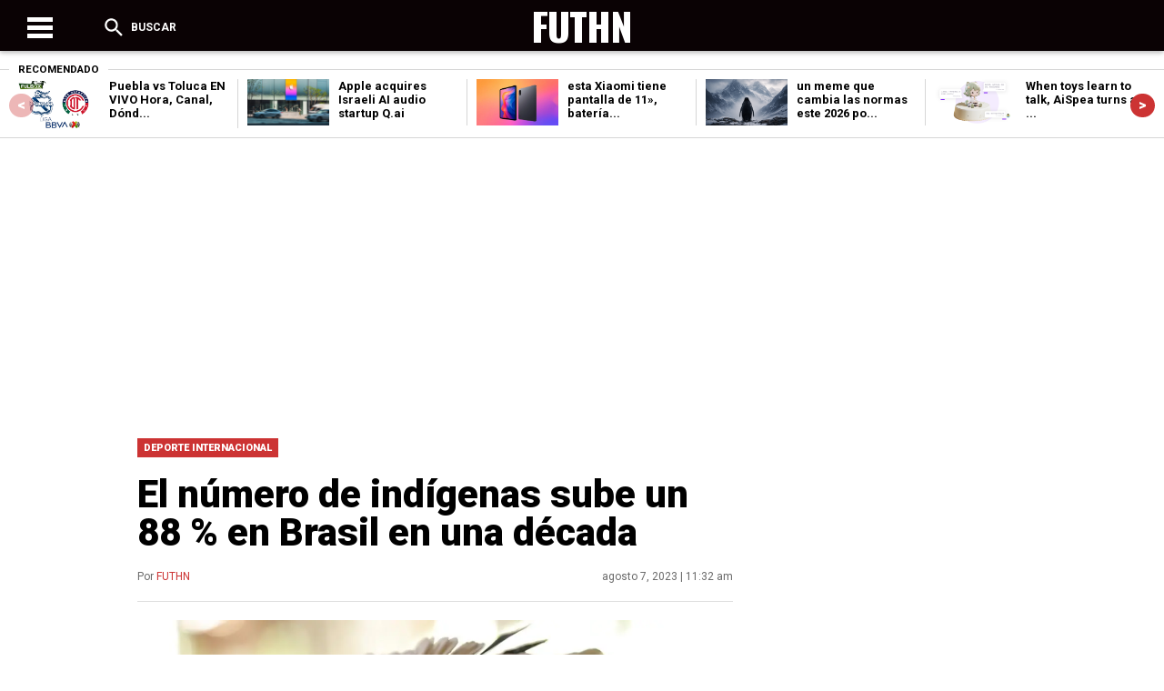

--- FILE ---
content_type: text/html; charset=UTF-8
request_url: https://futhn.com/el-numero-de-indigenas-sube-un-88-en-brasil-en-una-decada/
body_size: 25323
content:
<!DOCTYPE html>
<!--[if IE 7]><html
class="ie ie7" lang="es" prefix="og: https://ogp.me/ns#">
<![endif]-->
<!--[if IE 8]><html
class="ie ie8" lang="es" prefix="og: https://ogp.me/ns#">
<![endif]-->
<!--[if !(IE 7) & !(IE 8)]><!--><html
lang="es" prefix="og: https://ogp.me/ns#">
<!--<![endif]--><head><meta
charset="UTF-8" /><meta
name="viewport" content="width=device-width" /><title>El Número De Indígenas Sube Un 88 % En Brasil En Una Década | FUTHN  FUTHN</title><link rel="profile" href="https://gmpg.org/xfn/11" /><link
rel='stylesheet' href='https://cdnjs.cloudflare.com/ajax/libs/Swiper/4.4.2/css/swiper.min.css'><link
rel="stylesheet" href="https://futhn.com/wp-content/themes/Theme_laooz_studio_post/css/estilos.css"><link
rel="stylesheet" href="https://futhn.com/wp-content/themes/Theme_laooz_studio_post/css/responsive.css"><style>img:is([sizes="auto" i],[sizes^="auto," i]){contain-intrinsic-size:3000px 1500px}</style><meta
name="description" content="Sao Paulo, 7 ago (EFE).- El número de indígenas en Brasil creció un 88,82 % en una década y llegó a 1,69 millones de personas en 2022, lo que supone el 0,83 %"/><meta
name="robots" content="follow, index, max-snippet:-1, max-video-preview:-1, max-image-preview:large"/><link
rel="canonical" href="https://futhn.com/el-numero-de-indigenas-sube-un-88-en-brasil-en-una-decada/" /><meta
property="og:locale" content="es_ES" /><meta
property="og:type" content="article" /><meta
property="og:title" content="El Número De Indígenas Sube Un 88 % En Brasil En Una Década | FUTHN" /><meta
property="og:description" content="Sao Paulo, 7 ago (EFE).- El número de indígenas en Brasil creció un 88,82 % en una década y llegó a 1,69 millones de personas en 2022, lo que supone el 0,83 %" /><meta
property="og:url" content="https://futhn.com/el-numero-de-indigenas-sube-un-88-en-brasil-en-una-decada/" /><meta
property="og:site_name" content="FUTHN" /><meta
property="article:section" content="DEPORTE INTERNACIONAL" /><meta
property="og:image" content="https://i0.wp.com/futhn.com/wp-content/uploads/2023/08/2a8a610870fb6454314305193ca0d31f.jpeg" /><meta
property="og:image:secure_url" content="https://i0.wp.com/futhn.com/wp-content/uploads/2023/08/2a8a610870fb6454314305193ca0d31f.jpeg" /><meta
property="og:image:width" content="1200" /><meta
property="og:image:height" content="800" /><meta
property="og:image:alt" content="El número de indígenas sube un 88 % en Brasil en una década" /><meta
property="og:image:type" content="image/jpeg" /><meta
property="article:published_time" content="2023-08-07T11:32:17-06:00" /><meta
name="twitter:card" content="summary_large_image" /><meta
name="twitter:title" content="El Número De Indígenas Sube Un 88 % En Brasil En Una Década | FUTHN" /><meta
name="twitter:description" content="Sao Paulo, 7 ago (EFE).- El número de indígenas en Brasil creció un 88,82 % en una década y llegó a 1,69 millones de personas en 2022, lo que supone el 0,83 %" /><meta
name="twitter:image" content="https://i0.wp.com/futhn.com/wp-content/uploads/2023/08/2a8a610870fb6454314305193ca0d31f.jpeg" /><meta
name="twitter:label1" content="Escrito por" /><meta
name="twitter:data1" content="FUTHN" /><meta
name="twitter:label2" content="Tiempo de lectura" /><meta
name="twitter:data2" content="2 minutos" /> <script type="application/ld+json" class="rank-math-schema-pro">{"@context":"https://schema.org","@graph":[{"@type":["Website","Organization"],"@id":"https://futhn.com/#organization","name":"FUTHN","url":"http://www.futhn.com","logo":{"@type":"ImageObject","@id":"https://futhn.com/#logo","url":"http://www.futhn.com/wp-content/uploads/2020/10/logo_transparent.png","contentUrl":"http://www.futhn.com/wp-content/uploads/2020/10/logo_transparent.png","caption":"FUTHN","inLanguage":"es","width":"1200","height":"1200"},"openingHours":["Monday,Tuesday,Wednesday,Thursday,Friday,Saturday,Sunday 09:00-17:00"]},{"@type":"WebSite","@id":"https://futhn.com/#website","url":"https://futhn.com","name":"FUTHN","publisher":{"@id":"https://futhn.com/#organization"},"inLanguage":"es"},{"@type":"ImageObject","@id":"https://i0.wp.com/futhn.com/wp-content/uploads/2023/08/2a8a610870fb6454314305193ca0d31f.jpeg?fit=1200%2C800&amp;ssl=1","url":"https://i0.wp.com/futhn.com/wp-content/uploads/2023/08/2a8a610870fb6454314305193ca0d31f.jpeg?fit=1200%2C800&amp;ssl=1","width":"1200","height":"800","inLanguage":"es"},{"@type":"WebPage","@id":"https://futhn.com/el-numero-de-indigenas-sube-un-88-en-brasil-en-una-decada/#webpage","url":"https://futhn.com/el-numero-de-indigenas-sube-un-88-en-brasil-en-una-decada/","name":"El N\u00famero De Ind\u00edgenas Sube Un 88 % En Brasil En Una D\u00e9cada | FUTHN","datePublished":"2023-08-07T11:32:17-06:00","dateModified":"2023-08-07T11:32:17-06:00","isPartOf":{"@id":"https://futhn.com/#website"},"primaryImageOfPage":{"@id":"https://i0.wp.com/futhn.com/wp-content/uploads/2023/08/2a8a610870fb6454314305193ca0d31f.jpeg?fit=1200%2C800&amp;ssl=1"},"inLanguage":"es"},{"@type":"Person","@id":"https://futhn.com/author/futhn/","name":"FUTHN","url":"https://futhn.com/author/futhn/","image":{"@type":"ImageObject","@id":"https://secure.gravatar.com/avatar/3c8a08fbc769abc23fe1485bcaf545feafa4f48bb6cbfac76ea5428521d2bc50?s=96&amp;d=mm&amp;r=g","url":"https://secure.gravatar.com/avatar/3c8a08fbc769abc23fe1485bcaf545feafa4f48bb6cbfac76ea5428521d2bc50?s=96&amp;d=mm&amp;r=g","caption":"FUTHN","inLanguage":"es"},"worksFor":{"@id":"https://futhn.com/#organization"}},{"@type":"NewsArticle","headline":"El N\u00famero De Ind\u00edgenas Sube Un 88 % En Brasil En Una D\u00e9cada | FUTHN","datePublished":"2023-08-07T11:32:17-06:00","dateModified":"2023-08-07T11:32:17-06:00","author":{"@id":"https://futhn.com/author/futhn/","name":"FUTHN"},"publisher":{"@id":"https://futhn.com/#organization"},"description":"Sao Paulo, 7 ago (EFE).- El n\u00famero de ind\u00edgenas en Brasil creci\u00f3 un 88,82 % en una d\u00e9cada y lleg\u00f3 a 1,69 millones de personas en 2022, lo que supone el 0,83 %","copyrightYear":"2023","copyrightHolder":{"@id":"https://futhn.com/#organization"},"name":"El N\u00famero De Ind\u00edgenas Sube Un 88 % En Brasil En Una D\u00e9cada | FUTHN","@id":"https://futhn.com/el-numero-de-indigenas-sube-un-88-en-brasil-en-una-decada/#richSnippet","isPartOf":{"@id":"https://futhn.com/el-numero-de-indigenas-sube-un-88-en-brasil-en-una-decada/#webpage"},"image":{"@id":"https://i0.wp.com/futhn.com/wp-content/uploads/2023/08/2a8a610870fb6454314305193ca0d31f.jpeg?fit=1200%2C800&amp;ssl=1"},"inLanguage":"es","mainEntityOfPage":{"@id":"https://futhn.com/el-numero-de-indigenas-sube-un-88-en-brasil-en-una-decada/#webpage"}}]}</script> <link
rel='dns-prefetch' href='//i0.wp.com' /><link
rel='dns-prefetch' href='//i1.wp.com' /><link
rel='dns-prefetch' href='//i2.wp.com' /><link
rel='dns-prefetch' href='//c0.wp.com' /><link
rel="alternate" type="application/rss+xml" title="FUTHN &raquo; Comentario El número de indígenas sube un 88 % en Brasil en una década del feed" href="https://futhn.com/el-numero-de-indigenas-sube-un-88-en-brasil-en-una-decada/feed/" /><style id='classic-theme-styles-inline-css' type='text/css'>
/*! This file is auto-generated */
.wp-block-button__link{color:#fff;background-color:#32373c;border-radius:9999px;box-shadow:none;text-decoration:none;padding:calc(.667em + 2px) calc(1.333em + 2px);font-size:1.125em}.wp-block-file__button{background:#32373c;color:#fff;text-decoration:none}</style><style id='global-styles-inline-css' type='text/css'>:root{--wp--preset--aspect-ratio--square:1;--wp--preset--aspect-ratio--4-3:4/3;--wp--preset--aspect-ratio--3-4:3/4;--wp--preset--aspect-ratio--3-2:3/2;--wp--preset--aspect-ratio--2-3:2/3;--wp--preset--aspect-ratio--16-9:16/9;--wp--preset--aspect-ratio--9-16:9/16;--wp--preset--color--black:#000;--wp--preset--color--cyan-bluish-gray:#abb8c3;--wp--preset--color--white:#fff;--wp--preset--color--pale-pink:#f78da7;--wp--preset--color--vivid-red:#cf2e2e;--wp--preset--color--luminous-vivid-orange:#ff6900;--wp--preset--color--luminous-vivid-amber:#fcb900;--wp--preset--color--light-green-cyan:#7bdcb5;--wp--preset--color--vivid-green-cyan:#00d084;--wp--preset--color--pale-cyan-blue:#8ed1fc;--wp--preset--color--vivid-cyan-blue:#0693e3;--wp--preset--color--vivid-purple:#9b51e0;--wp--preset--gradient--vivid-cyan-blue-to-vivid-purple:linear-gradient(135deg,rgba(6,147,227,1) 0%,rgb(155,81,224) 100%);--wp--preset--gradient--light-green-cyan-to-vivid-green-cyan:linear-gradient(135deg,rgb(122,220,180) 0%,rgb(0,208,130) 100%);--wp--preset--gradient--luminous-vivid-amber-to-luminous-vivid-orange:linear-gradient(135deg,rgba(252,185,0,1) 0%,rgba(255,105,0,1) 100%);--wp--preset--gradient--luminous-vivid-orange-to-vivid-red:linear-gradient(135deg,rgba(255,105,0,1) 0%,rgb(207,46,46) 100%);--wp--preset--gradient--very-light-gray-to-cyan-bluish-gray:linear-gradient(135deg,rgb(238,238,238) 0%,rgb(169,184,195) 100%);--wp--preset--gradient--cool-to-warm-spectrum:linear-gradient(135deg,rgb(74,234,220) 0%,rgb(151,120,209) 20%,rgb(207,42,186) 40%,rgb(238,44,130) 60%,rgb(251,105,98) 80%,rgb(254,248,76) 100%);--wp--preset--gradient--blush-light-purple:linear-gradient(135deg,rgb(255,206,236) 0%,rgb(152,150,240) 100%);--wp--preset--gradient--blush-bordeaux:linear-gradient(135deg,rgb(254,205,165) 0%,rgb(254,45,45) 50%,rgb(107,0,62) 100%);--wp--preset--gradient--luminous-dusk:linear-gradient(135deg,rgb(255,203,112) 0%,rgb(199,81,192) 50%,rgb(65,88,208) 100%);--wp--preset--gradient--pale-ocean:linear-gradient(135deg,rgb(255,245,203) 0%,rgb(182,227,212) 50%,rgb(51,167,181) 100%);--wp--preset--gradient--electric-grass:linear-gradient(135deg,rgb(202,248,128) 0%,rgb(113,206,126) 100%);--wp--preset--gradient--midnight:linear-gradient(135deg,rgb(2,3,129) 0%,rgb(40,116,252) 100%);--wp--preset--font-size--small:13px;--wp--preset--font-size--medium:20px;--wp--preset--font-size--large:36px;--wp--preset--font-size--x-large:42px;--wp--preset--spacing--20:.44rem;--wp--preset--spacing--30:.67rem;--wp--preset--spacing--40:1rem;--wp--preset--spacing--50:1.5rem;--wp--preset--spacing--60:2.25rem;--wp--preset--spacing--70:3.38rem;--wp--preset--spacing--80:5.06rem;--wp--preset--shadow--natural:6px 6px 9px rgba(0,0,0,.2);--wp--preset--shadow--deep:12px 12px 50px rgba(0,0,0,.4);--wp--preset--shadow--sharp:6px 6px 0 rgba(0,0,0,.2);--wp--preset--shadow--outlined:6px 6px 0 -3px rgba(255,255,255,1),6px 6px rgba(0,0,0,1);--wp--preset--shadow--crisp:6px 6px 0 rgba(0,0,0,1)}:where(.is-layout-flex){gap:.5em}:where(.is-layout-grid){gap:.5em}body .is-layout-flex{display:flex}.is-layout-flex{flex-wrap:wrap;align-items:center}.is-layout-flex>:is(*,div){margin:0}body .is-layout-grid{display:grid}.is-layout-grid>:is(*,div){margin:0}:where(.wp-block-columns.is-layout-flex){gap:2em}:where(.wp-block-columns.is-layout-grid){gap:2em}:where(.wp-block-post-template.is-layout-flex){gap:1.25em}:where(.wp-block-post-template.is-layout-grid){gap:1.25em}.has-black-color{color:var(--wp--preset--color--black)!important}.has-cyan-bluish-gray-color{color:var(--wp--preset--color--cyan-bluish-gray)!important}.has-white-color{color:var(--wp--preset--color--white)!important}.has-pale-pink-color{color:var(--wp--preset--color--pale-pink)!important}.has-vivid-red-color{color:var(--wp--preset--color--vivid-red)!important}.has-luminous-vivid-orange-color{color:var(--wp--preset--color--luminous-vivid-orange)!important}.has-luminous-vivid-amber-color{color:var(--wp--preset--color--luminous-vivid-amber)!important}.has-light-green-cyan-color{color:var(--wp--preset--color--light-green-cyan)!important}.has-vivid-green-cyan-color{color:var(--wp--preset--color--vivid-green-cyan)!important}.has-pale-cyan-blue-color{color:var(--wp--preset--color--pale-cyan-blue)!important}.has-vivid-cyan-blue-color{color:var(--wp--preset--color--vivid-cyan-blue)!important}.has-vivid-purple-color{color:var(--wp--preset--color--vivid-purple)!important}.has-black-background-color{background-color:var(--wp--preset--color--black)!important}.has-cyan-bluish-gray-background-color{background-color:var(--wp--preset--color--cyan-bluish-gray)!important}.has-white-background-color{background-color:var(--wp--preset--color--white)!important}.has-pale-pink-background-color{background-color:var(--wp--preset--color--pale-pink)!important}.has-vivid-red-background-color{background-color:var(--wp--preset--color--vivid-red)!important}.has-luminous-vivid-orange-background-color{background-color:var(--wp--preset--color--luminous-vivid-orange)!important}.has-luminous-vivid-amber-background-color{background-color:var(--wp--preset--color--luminous-vivid-amber)!important}.has-light-green-cyan-background-color{background-color:var(--wp--preset--color--light-green-cyan)!important}.has-vivid-green-cyan-background-color{background-color:var(--wp--preset--color--vivid-green-cyan)!important}.has-pale-cyan-blue-background-color{background-color:var(--wp--preset--color--pale-cyan-blue)!important}.has-vivid-cyan-blue-background-color{background-color:var(--wp--preset--color--vivid-cyan-blue)!important}.has-vivid-purple-background-color{background-color:var(--wp--preset--color--vivid-purple)!important}.has-black-border-color{border-color:var(--wp--preset--color--black)!important}.has-cyan-bluish-gray-border-color{border-color:var(--wp--preset--color--cyan-bluish-gray)!important}.has-white-border-color{border-color:var(--wp--preset--color--white)!important}.has-pale-pink-border-color{border-color:var(--wp--preset--color--pale-pink)!important}.has-vivid-red-border-color{border-color:var(--wp--preset--color--vivid-red)!important}.has-luminous-vivid-orange-border-color{border-color:var(--wp--preset--color--luminous-vivid-orange)!important}.has-luminous-vivid-amber-border-color{border-color:var(--wp--preset--color--luminous-vivid-amber)!important}.has-light-green-cyan-border-color{border-color:var(--wp--preset--color--light-green-cyan)!important}.has-vivid-green-cyan-border-color{border-color:var(--wp--preset--color--vivid-green-cyan)!important}.has-pale-cyan-blue-border-color{border-color:var(--wp--preset--color--pale-cyan-blue)!important}.has-vivid-cyan-blue-border-color{border-color:var(--wp--preset--color--vivid-cyan-blue)!important}.has-vivid-purple-border-color{border-color:var(--wp--preset--color--vivid-purple)!important}.has-vivid-cyan-blue-to-vivid-purple-gradient-background{background:var(--wp--preset--gradient--vivid-cyan-blue-to-vivid-purple)!important}.has-light-green-cyan-to-vivid-green-cyan-gradient-background{background:var(--wp--preset--gradient--light-green-cyan-to-vivid-green-cyan)!important}.has-luminous-vivid-amber-to-luminous-vivid-orange-gradient-background{background:var(--wp--preset--gradient--luminous-vivid-amber-to-luminous-vivid-orange)!important}.has-luminous-vivid-orange-to-vivid-red-gradient-background{background:var(--wp--preset--gradient--luminous-vivid-orange-to-vivid-red)!important}.has-very-light-gray-to-cyan-bluish-gray-gradient-background{background:var(--wp--preset--gradient--very-light-gray-to-cyan-bluish-gray)!important}.has-cool-to-warm-spectrum-gradient-background{background:var(--wp--preset--gradient--cool-to-warm-spectrum)!important}.has-blush-light-purple-gradient-background{background:var(--wp--preset--gradient--blush-light-purple)!important}.has-blush-bordeaux-gradient-background{background:var(--wp--preset--gradient--blush-bordeaux)!important}.has-luminous-dusk-gradient-background{background:var(--wp--preset--gradient--luminous-dusk)!important}.has-pale-ocean-gradient-background{background:var(--wp--preset--gradient--pale-ocean)!important}.has-electric-grass-gradient-background{background:var(--wp--preset--gradient--electric-grass)!important}.has-midnight-gradient-background{background:var(--wp--preset--gradient--midnight)!important}.has-small-font-size{font-size:var(--wp--preset--font-size--small)!important}.has-medium-font-size{font-size:var(--wp--preset--font-size--medium)!important}.has-large-font-size{font-size:var(--wp--preset--font-size--large)!important}.has-x-large-font-size{font-size:var(--wp--preset--font-size--x-large)!important}:where(.wp-block-post-template.is-layout-flex){gap:1.25em}:where(.wp-block-post-template.is-layout-grid){gap:1.25em}:where(.wp-block-columns.is-layout-flex){gap:2em}:where(.wp-block-columns.is-layout-grid){gap:2em}:root :where(.wp-block-pullquote){font-size:1.5em;line-height:1.6}</style><link
rel='stylesheet' id='wp-block-library-css' href='https://c0.wp.com/c/6.8.3/wp-includes/css/dist/block-library/style.min.css' type='text/css' media='all' /><style id='wp-block-library-inline-css' type='text/css'>.has-text-align-justify{text-align:justify}</style><link
rel='stylesheet' id='mediaelement-css' href='https://c0.wp.com/c/6.8.3/wp-includes/js/mediaelement/mediaelementplayer-legacy.min.css' type='text/css' media='all' /><link
rel='stylesheet' id='wp-mediaelement-css' href='https://c0.wp.com/c/6.8.3/wp-includes/js/mediaelement/wp-mediaelement.min.css' type='text/css' media='all' /><link
rel='stylesheet' id='wpo_min-header-3-css' href='https://futhn.com/wp-content/cache/wpo-minify/1756100868/assets/wpo-minify-header-82652aa9.min.css' type='text/css' media='all' /><link
rel='stylesheet' id='jetpack_css-css' href='https://c0.wp.com/p/jetpack/10.4.1/css/jetpack.css' type='text/css' media='all' /> <script type="text/javascript" src="https://c0.wp.com/c/6.8.3/wp-includes/js/jquery/jquery.min.js" id="jquery-core-js"></script> <script type="text/javascript" src="https://c0.wp.com/c/6.8.3/wp-includes/js/jquery/jquery-migrate.min.js" id="jquery-migrate-js"></script> <!--[if lt IE 8]> <script type="text/javascript" src="https://c0.wp.com/c/6.8.3/wp-includes/js/json2.min.js" id="json2-js"></script> <![endif]--> <script type="text/javascript" src="https://futhn.com/wp-content/cache/wpo-minify/1756100868/assets/wpo-minify-header-580a085d.min.js" id="wpo_min-header-3-js"></script> <link
rel="https://api.w.org/" href="https://futhn.com/wp-json/" /><link
rel="alternate" title="JSON" type="application/json" href="https://futhn.com/wp-json/wp/v2/posts/42912" /><link
rel="EditURI" type="application/rsd+xml" title="RSD" href="https://futhn.com/xmlrpc.php?rsd" /><meta
name="generator" content="WordPress 6.8.3" /><link
rel='shortlink' href='https://futhn.com/?p=42912' /><link
rel="alternate" title="oEmbed (JSON)" type="application/json+oembed" href="https://futhn.com/wp-json/oembed/1.0/embed?url=https%3A%2F%2Ffuthn.com%2Fel-numero-de-indigenas-sube-un-88-en-brasil-en-una-decada%2F" /><link
rel="alternate" title="oEmbed (XML)" type="text/xml+oembed" href="https://futhn.com/wp-json/oembed/1.0/embed?url=https%3A%2F%2Ffuthn.com%2Fel-numero-de-indigenas-sube-un-88-en-brasil-en-una-decada%2F&#038;format=xml" />
 <script async src="https://www.googletagmanager.com/gtag/js?id=UA-72801813-8"></script> <script>window.dataLayer=window.dataLayer||[];function gtag(){dataLayer.push(arguments)}
gtag('js',new Date());gtag('config','UA-72801813-8')</script> <script data-ad-client="ca-pub-0550235080168224" async src="https://pagead2.googlesyndication.com/pagead/js/adsbygoogle.js"></script><style type='text/css'>img#wpstats{display:none}</style><style media="screen">#header{background-color:#0a0204}.header .menu-shear{color:}#toggle div{background-color:}.header .menu-two{color:}.logo .title-head{color:}.menu-two .tips a{color:}.menu-two .newsletter a{color:}.aside-top .mod-redeshome{border-top:5px solid;border-bottom:5px solid}.aside-top .mod-redeshome h4{color:}.text-nota blockquote{border-left:10px solid}.titulomodulo hr{border-bottom:8px solid}.titulo-news-snntwp h2{color:}.widgetside h3{border-bottom:7px solid}footer{border-top:6px solid}.swiper-button-next,.swiper-container-rtl .swiper-button-prev{background-color:}.swiper-button-prev,.swiper-container-rtl .swiper-button-next{background-color:}.elarticulo .img-post img{border-bottom:4px solid}.elarticulo .nex-post .siguiente{background-color:}.comentarios{border-top:6px solid}.cat-shares .categorias li a{background-color:}.author-date .publicado a{color:}.archive-post .title-cat{color:}.contenidos-archive .grid:first-child img{border-top:10px solid}.navegacion .previo a{background-color:}.navegacion .siguiente a{background-color:}.titulo-news-snntwp-small h2{color:}.cabeza-author-mod ion-icon{color:}#formbuscador input[type=submit]{background-color:}.sidebar-buscador .list-cat h4{border-bottom:2px solid}body{background-color:}.elarticulo .text-nota a{color:}.facebook_lib{display:flex}.instagram_lib{display:flex}.youtube_lib{display:flex}</style><link
rel="amphtml" href="https://futhn.com/el-numero-de-indigenas-sube-un-88-en-brasil-en-una-decada/?amp"><link
rel="icon" href="https://i1.wp.com/futhn.com/wp-content/uploads/2020/10/cropped-logo_transparent.png?fit=32%2C32&#038;ssl=1" sizes="32x32" /><link
rel="icon" href="https://i1.wp.com/futhn.com/wp-content/uploads/2020/10/cropped-logo_transparent.png?fit=192%2C192&#038;ssl=1" sizes="192x192" /><link
rel="apple-touch-icon" href="https://i1.wp.com/futhn.com/wp-content/uploads/2020/10/cropped-logo_transparent.png?fit=180%2C180&#038;ssl=1" /><meta
name="msapplication-TileImage" content="https://i1.wp.com/futhn.com/wp-content/uploads/2020/10/cropped-logo_transparent.png?fit=270%2C270&#038;ssl=1" /><style type="text/css" id="wp-custom-css">.modulovideos_home{display:none}.elarticulo .text-nota img{max-width:100%;height:auto}menufinal{display:none}</style> <script src='https://cdnjs.cloudflare.com/ajax/libs/jquery/2.1.3/jquery.min.js'></script> </head><body
class="wp-singular post-template-default single single-post postid-42912 single-format-standard wp-theme-Theme_laooz_studio_post"><header
id="header" class="header"><div
class="centradohead"><div
class="menu-shear"><div
class="themenu"><div
id="toggle"><div
class="one"></div><div
class="two"></div><div
class="three"></div></div><p
id="textomenu"></p></div><div
id="buscador" class="thesearch">
<ion-icon
name="search"></ion-icon> Buscar</div></div>
<a
href="https://futhn.com"><div
class="logo">
<span
class="title-head">FUTHN</span>
<img
class="logo-img-hed" src=""/></div>
</a><div
class="menu-two"><div
id="buscador2" class="thesearch2">
<ion-icon
name="search"></ion-icon></div><div
class="newsletter">
<a
href="">
</a></div><div
class="tips">
<a
href="">
</a></div></div></div></header><div
class="espaciohead"></div><div
id="formbuscador"><div
class="centrado-buscador"><form
method="get" id="searchform" action="https://futhn.com/">
<input
type="text" name="s" value="" id="s" placeholder="Buscar...">
<input
type="submit" value="Buscar" id="searchsubmit"></form></div></div><div
id="menu"><div
class="menuweb"><div
class="menu"></div></div></div><div
class="layout-slider"><div
class="swiper-container"><div
class="swiper-wrapper"><div
class="swiper-slide swiper-slide--1"><div
class="grid-slider"><h4>Recomendado</h4><div
class="grid">
<a
href="https://futhn.com/puebla-vs-toluca-en-vivo-hora-canal-donde-ver-jornada-4-liga-mx-clausura-2026/"><img
width="650" height="390" src="https://futhn.com/wp-content/uploads/2026/01/Puebla-vs-Toluca-Torneo-Apertura-2021.png" class="attachment-post-thumbnail size-post-thumbnail wp-post-image" alt="" decoding="async" loading="lazy" srcset="https://i1.wp.com/futhn.com/wp-content/uploads/2026/01/Puebla-vs-Toluca-Torneo-Apertura-2021.png?w=650&amp;ssl=1 650w, https://i1.wp.com/futhn.com/wp-content/uploads/2026/01/Puebla-vs-Toluca-Torneo-Apertura-2021.png?resize=300%2C180&amp;ssl=1 300w" sizes="auto, (max-width: 650px) 100vw, 650px" /></a><h2><a
href="https://futhn.com/puebla-vs-toluca-en-vivo-hora-canal-donde-ver-jornada-4-liga-mx-clausura-2026/">
Puebla vs Toluca EN VIVO Hora, Canal, Dónd...                </a></h2></div><div
class="grid">
<a
href="https://futhn.com/apple-acquires-israeli-ai-audio-startup-q-ai/"><img
width="2560" height="1440" src="https://futhn.com/wp-content/uploads/2026/01/1752808216_1740543973_shutterstock_2312876703-scaled-1.png" class="attachment-post-thumbnail size-post-thumbnail wp-post-image" alt="" decoding="async" loading="lazy" srcset="https://i2.wp.com/futhn.com/wp-content/uploads/2026/01/1752808216_1740543973_shutterstock_2312876703-scaled-1.png?w=2560&amp;ssl=1 2560w, https://i2.wp.com/futhn.com/wp-content/uploads/2026/01/1752808216_1740543973_shutterstock_2312876703-scaled-1.png?resize=300%2C169&amp;ssl=1 300w, https://i2.wp.com/futhn.com/wp-content/uploads/2026/01/1752808216_1740543973_shutterstock_2312876703-scaled-1.png?resize=1024%2C576&amp;ssl=1 1024w, https://i2.wp.com/futhn.com/wp-content/uploads/2026/01/1752808216_1740543973_shutterstock_2312876703-scaled-1.png?resize=768%2C432&amp;ssl=1 768w, https://i2.wp.com/futhn.com/wp-content/uploads/2026/01/1752808216_1740543973_shutterstock_2312876703-scaled-1.png?resize=1536%2C864&amp;ssl=1 1536w, https://i2.wp.com/futhn.com/wp-content/uploads/2026/01/1752808216_1740543973_shutterstock_2312876703-scaled-1.png?resize=2048%2C1152&amp;ssl=1 2048w" sizes="auto, (max-width: 2560px) 100vw, 2560px" /></a><h2><a
href="https://futhn.com/apple-acquires-israeli-ai-audio-startup-q-ai/">
Apple acquires Israeli AI audio startup Q.ai                </a></h2></div><div
class="grid">
<a
href="https://futhn.com/esta-xiaomi-tiene-pantalla-de-11-bateria-enorme-y-una-gran-rebaja/"><img
width="1200" height="675" src="https://futhn.com/wp-content/uploads/2026/01/68ac69bf5ccd8.r_d.656-409-0.jpeg" class="attachment-post-thumbnail size-post-thumbnail wp-post-image" alt="" decoding="async" loading="lazy" srcset="https://i1.wp.com/futhn.com/wp-content/uploads/2026/01/68ac69bf5ccd8.r_d.656-409-0.jpeg?w=1200&amp;ssl=1 1200w, https://i1.wp.com/futhn.com/wp-content/uploads/2026/01/68ac69bf5ccd8.r_d.656-409-0.jpeg?resize=300%2C169&amp;ssl=1 300w, https://i1.wp.com/futhn.com/wp-content/uploads/2026/01/68ac69bf5ccd8.r_d.656-409-0.jpeg?resize=1024%2C576&amp;ssl=1 1024w, https://i1.wp.com/futhn.com/wp-content/uploads/2026/01/68ac69bf5ccd8.r_d.656-409-0.jpeg?resize=768%2C432&amp;ssl=1 768w" sizes="auto, (max-width: 1200px) 100vw, 1200px" /></a><h2><a
href="https://futhn.com/esta-xiaomi-tiene-pantalla-de-11-bateria-enorme-y-una-gran-rebaja/">
esta Xiaomi tiene pantalla de 11», batería...                </a></h2></div><div
class="grid">
<a
href="https://futhn.com/un-meme-que-cambia-las-normas-este-2026-por-su-significado-filosofico/"><img
width="1200" height="675" src="https://futhn.com/wp-content/uploads/2026/01/697b1925422c1.r_d.768-512-7813.png" class="attachment-post-thumbnail size-post-thumbnail wp-post-image" alt="" decoding="async" loading="lazy" srcset="https://i0.wp.com/futhn.com/wp-content/uploads/2026/01/697b1925422c1.r_d.768-512-7813.png?w=1200&amp;ssl=1 1200w, https://i0.wp.com/futhn.com/wp-content/uploads/2026/01/697b1925422c1.r_d.768-512-7813.png?resize=300%2C169&amp;ssl=1 300w, https://i0.wp.com/futhn.com/wp-content/uploads/2026/01/697b1925422c1.r_d.768-512-7813.png?resize=1024%2C576&amp;ssl=1 1024w, https://i0.wp.com/futhn.com/wp-content/uploads/2026/01/697b1925422c1.r_d.768-512-7813.png?resize=768%2C432&amp;ssl=1 768w" sizes="auto, (max-width: 1200px) 100vw, 1200px" /></a><h2><a
href="https://futhn.com/un-meme-que-cambia-las-normas-este-2026-por-su-significado-filosofico/">
un meme que cambia las normas este 2026 po...                </a></h2></div><div
class="grid">
<a
href="https://futhn.com/when-toys-learn-to-talk-aispea-turns-all-things-into-ai-powered-companions-%c2%b7-technode/"><img
width="1327" height="740" src="https://futhn.com/wp-content/uploads/2026/01/aispea-0-1.png" class="attachment-post-thumbnail size-post-thumbnail wp-post-image" alt="" decoding="async" loading="lazy" srcset="https://i1.wp.com/futhn.com/wp-content/uploads/2026/01/aispea-0-1.png?w=1327&amp;ssl=1 1327w, https://i1.wp.com/futhn.com/wp-content/uploads/2026/01/aispea-0-1.png?resize=300%2C167&amp;ssl=1 300w, https://i1.wp.com/futhn.com/wp-content/uploads/2026/01/aispea-0-1.png?resize=1024%2C571&amp;ssl=1 1024w, https://i1.wp.com/futhn.com/wp-content/uploads/2026/01/aispea-0-1.png?resize=768%2C428&amp;ssl=1 768w" sizes="auto, (max-width: 1327px) 100vw, 1327px" /></a><h2><a
href="https://futhn.com/when-toys-learn-to-talk-aispea-turns-all-things-into-ai-powered-companions-%c2%b7-technode/">
When toys learn to talk, AiSpea turns all ...                </a></h2></div></div></div><div
class="swiper-slide swiper-slide--2"><div
class="grid-slider"><h4>Recomendado</h4><div
class="grid">
<a
href="https://futhn.com/bernal-no-se-mueve-del-barca-es-mi-vida-es-mi-escudo/"><img
width="1200" height="675" src="https://futhn.com/wp-content/uploads/2026/01/69774d6161877.r_d.616-1406-3639.jpeg" class="attachment-post-thumbnail size-post-thumbnail wp-post-image" alt="" decoding="async" loading="lazy" srcset="https://i1.wp.com/futhn.com/wp-content/uploads/2026/01/69774d6161877.r_d.616-1406-3639.jpeg?w=1200&amp;ssl=1 1200w, https://i1.wp.com/futhn.com/wp-content/uploads/2026/01/69774d6161877.r_d.616-1406-3639.jpeg?resize=300%2C169&amp;ssl=1 300w, https://i1.wp.com/futhn.com/wp-content/uploads/2026/01/69774d6161877.r_d.616-1406-3639.jpeg?resize=1024%2C576&amp;ssl=1 1024w, https://i1.wp.com/futhn.com/wp-content/uploads/2026/01/69774d6161877.r_d.616-1406-3639.jpeg?resize=768%2C432&amp;ssl=1 768w" sizes="auto, (max-width: 1200px) 100vw, 1200px" /></a><h2><a
href="https://futhn.com/bernal-no-se-mueve-del-barca-es-mi-vida-es-mi-escudo/">
Bernal no se mueve del Barça: &quot;Es mi ...                </a></h2></div><div
class="grid">
<a
href="https://futhn.com/del-susto-al-extasis-con-lamine-yamal/"><img
width="1200" height="675" src="https://futhn.com/wp-content/uploads/2026/01/697a8bc4985ba.r_d.3717-2869-1623.jpeg" class="attachment-post-thumbnail size-post-thumbnail wp-post-image" alt="" decoding="async" loading="lazy" srcset="https://i2.wp.com/futhn.com/wp-content/uploads/2026/01/697a8bc4985ba.r_d.3717-2869-1623.jpeg?w=1200&amp;ssl=1 1200w, https://i2.wp.com/futhn.com/wp-content/uploads/2026/01/697a8bc4985ba.r_d.3717-2869-1623.jpeg?resize=300%2C169&amp;ssl=1 300w, https://i2.wp.com/futhn.com/wp-content/uploads/2026/01/697a8bc4985ba.r_d.3717-2869-1623.jpeg?resize=1024%2C576&amp;ssl=1 1024w, https://i2.wp.com/futhn.com/wp-content/uploads/2026/01/697a8bc4985ba.r_d.3717-2869-1623.jpeg?resize=768%2C432&amp;ssl=1 768w" sizes="auto, (max-width: 1200px) 100vw, 1200px" /></a><h2><a
href="https://futhn.com/del-susto-al-extasis-con-lamine-yamal/">
Del susto al éxtasis con Lamine Yamal                </a></h2></div><div
class="grid">
<a
href="https://futhn.com/ciberdelitos-advierte-que-los-datos-personales-de-los-usuarios-ya-circulan-en-la-dark-web/"><img
width="1280" height="720" src="https://futhn.com/wp-content/uploads/2026/01/f1280x720-583375_715050_4828.jpeg" class="attachment-post-thumbnail size-post-thumbnail wp-post-image" alt="" decoding="async" loading="lazy" srcset="https://i0.wp.com/futhn.com/wp-content/uploads/2026/01/f1280x720-583375_715050_4828.jpeg?w=1280&amp;ssl=1 1280w, https://i0.wp.com/futhn.com/wp-content/uploads/2026/01/f1280x720-583375_715050_4828.jpeg?resize=300%2C169&amp;ssl=1 300w, https://i0.wp.com/futhn.com/wp-content/uploads/2026/01/f1280x720-583375_715050_4828.jpeg?resize=1024%2C576&amp;ssl=1 1024w, https://i0.wp.com/futhn.com/wp-content/uploads/2026/01/f1280x720-583375_715050_4828.jpeg?resize=768%2C432&amp;ssl=1 768w" sizes="auto, (max-width: 1280px) 100vw, 1280px" /></a><h2><a
href="https://futhn.com/ciberdelitos-advierte-que-los-datos-personales-de-los-usuarios-ya-circulan-en-la-dark-web/">
Ciberdelitos advierte que los datos person...                </a></h2></div><div
class="grid">
<a
href="https://futhn.com/apple-regala-tres-meses-de-musica-gratis-para-celebrar-el-super-bowl/"><img
width="1178" height="630" src="https://futhn.com/wp-content/uploads/2026/01/Bad-Bunny.jpeg" class="attachment-post-thumbnail size-post-thumbnail wp-post-image" alt="" decoding="async" loading="lazy" srcset="https://i0.wp.com/futhn.com/wp-content/uploads/2026/01/Bad-Bunny.jpeg?w=1178&amp;ssl=1 1178w, https://i0.wp.com/futhn.com/wp-content/uploads/2026/01/Bad-Bunny.jpeg?resize=300%2C160&amp;ssl=1 300w, https://i0.wp.com/futhn.com/wp-content/uploads/2026/01/Bad-Bunny.jpeg?resize=1024%2C548&amp;ssl=1 1024w, https://i0.wp.com/futhn.com/wp-content/uploads/2026/01/Bad-Bunny.jpeg?resize=768%2C411&amp;ssl=1 768w" sizes="auto, (max-width: 1178px) 100vw, 1178px" /></a><h2><a
href="https://futhn.com/apple-regala-tres-meses-de-musica-gratis-para-celebrar-el-super-bowl/">
Apple regala tres meses de música gratis p...                </a></h2></div><div
class="grid">
<a
href="https://futhn.com/las-semifinales-alcaraz-zverev-y-djokovic-vs-sinner-del-open-de-australia-ya-tienen-hora-y-television/"><img
width="1200" height="675" src="https://futhn.com/wp-content/uploads/2026/01/697af0cb1c06b.r_d.809-600-7417.jpeg" class="attachment-post-thumbnail size-post-thumbnail wp-post-image" alt="" decoding="async" loading="lazy" srcset="https://i0.wp.com/futhn.com/wp-content/uploads/2026/01/697af0cb1c06b.r_d.809-600-7417.jpeg?w=1200&amp;ssl=1 1200w, https://i0.wp.com/futhn.com/wp-content/uploads/2026/01/697af0cb1c06b.r_d.809-600-7417.jpeg?resize=300%2C169&amp;ssl=1 300w, https://i0.wp.com/futhn.com/wp-content/uploads/2026/01/697af0cb1c06b.r_d.809-600-7417.jpeg?resize=1024%2C576&amp;ssl=1 1024w, https://i0.wp.com/futhn.com/wp-content/uploads/2026/01/697af0cb1c06b.r_d.809-600-7417.jpeg?resize=768%2C432&amp;ssl=1 768w" sizes="auto, (max-width: 1200px) 100vw, 1200px" /></a><h2><a
href="https://futhn.com/las-semifinales-alcaraz-zverev-y-djokovic-vs-sinner-del-open-de-australia-ya-tienen-hora-y-television/">
Las semifinales Alcaraz-Zverev y Djokovic ...                </a></h2></div></div></div>
...</div><div
class="swiper-button-prev"><</div><div
class="swiper-button-next">></div></div></div><div
class="ads-top"> <script async src="https://pagead2.googlesyndication.com/pagead/js/adsbygoogle.js"></script> 
<ins
class="adsbygoogle"
style="display:block"
data-ad-client="ca-pub-0550235080168224"
data-ad-slot="9824043923"
data-ad-format="auto"
data-full-width-responsive="true"></ins> <script>(adsbygoogle=window.adsbygoogle||[]).push({})</script> </div><div
class="cuerponota"><article
class="elarticulo"><div
class="cat-shares">
<span
class="categorias"><ul
class="post-categories"><li><a
href="https://futhn.com/category/noticias-del-deporte-internacional/" rel="category tag">DEPORTE INTERNACIONAL</a></li></ul>      </span><div
class="lasredes"><div
class="addthis_inline_share_toolbox"></div></div></div><h1 class="title-post-news">
El número de indígenas sube un 88 % en Brasil en una década</h1><div
class="author-date"><div
class="publicado">
Por <a
href="https://futhn.com/author/futhn/" title="Entradas de FUTHN" rel="author">FUTHN</a></div><div
class="time-post">
<time
datetime="2023-08-07T11:32:17-06:00" itemprop="datePublished">agosto 7, 2023 | 11:32 am</time></div></div><div
class="img-post">
<img
width="1200" height="800" src="https://futhn.com/wp-content/uploads/2023/08/2a8a610870fb6454314305193ca0d31f.jpeg" class="attachment-post-thumbnail size-post-thumbnail wp-post-image" alt="" decoding="async" fetchpriority="high" srcset="https://i0.wp.com/futhn.com/wp-content/uploads/2023/08/2a8a610870fb6454314305193ca0d31f.jpeg?w=1200&amp;ssl=1 1200w, https://i0.wp.com/futhn.com/wp-content/uploads/2023/08/2a8a610870fb6454314305193ca0d31f.jpeg?resize=300%2C200&amp;ssl=1 300w, https://i0.wp.com/futhn.com/wp-content/uploads/2023/08/2a8a610870fb6454314305193ca0d31f.jpeg?resize=1024%2C683&amp;ssl=1 1024w, https://i0.wp.com/futhn.com/wp-content/uploads/2023/08/2a8a610870fb6454314305193ca0d31f.jpeg?resize=768%2C512&amp;ssl=1 768w" sizes="(max-width: 1200px) 100vw, 1200px" /></div><div
class="ads_post_"> <script async src="https://pagead2.googlesyndication.com/pagead/js/adsbygoogle.js"></script> 
<ins
class="adsbygoogle"
style="display:block"
data-ad-client="ca-pub-0550235080168224"
data-ad-slot="9824043923"
data-ad-format="auto"
data-full-width-responsive="true"></ins> <script>(adsbygoogle=window.adsbygoogle||[]).push({})</script> </div>
<span
class="captionfoto"></span><div
class="text-nota"><p> <br
/></p><div
class='code-block code-block-2' style='margin: 8px 0; clear: both;'> <script async src="https://pagead2.googlesyndication.com/pagead/js/adsbygoogle.js"></script> <ins
class="adsbygoogle"
style="display:block; text-align:center;"
data-ad-layout="in-article"
data-ad-format="fluid"
data-ad-client="ca-pub-0550235080168224"
data-ad-slot="9726210115"></ins> <script>(adsbygoogle=window.adsbygoogle||[]).push({})</script></div><div><p>Sao Paulo, 7 ago (EFE).- El número de indígenas en Brasil creció un 88,82 % en una década y llegó a 1,69 millones de personas en 2022, lo que supone el 0,83 % de la población, según datos del censo divulgados este lunes.</p><p>Cerca de la mitad de los indígenas, el 51,25 %, residen en los estados que integran la región amazónica, según los datos presentados por el Instituto Brasileño de Geografía y Estadística (IBGE).</p><div
class='code-block code-block-2' style='margin: 8px 0; clear: both;'> <script async src="https://pagead2.googlesyndication.com/pagead/js/adsbygoogle.js"></script> <ins
class="adsbygoogle"
style="display:block; text-align:center;"
data-ad-layout="in-article"
data-ad-format="fluid"
data-ad-client="ca-pub-0550235080168224"
data-ad-slot="9726210115"></ins> <script>(adsbygoogle=window.adsbygoogle||[]).push({})</script></div><p>El fuerte aumento de la población indígena, que contrasta con el crecimiento general del 6,5 % de la población brasileña, se debe en gran medida a los cambios de metodología del censo.</p><p>Por primera vez, en el censo de 2022 se preguntó a toda la población del país si se consideran indígenas, una pregunta que antes solo se hacía a las personas que vivían en territorios indígenas.</p><p>«La gente se está sintiendo muy a gusto de decir que son indígenas, cuando antes lo ocultaban», dijo la ministra de los Pueblos Indígenas, Sônia Guajajara, en una rueda de prensa en la ciudad de Belém, donde este martes será inaugurada una cumbre de presidentes de países amazónicos.</p><div
class='code-block code-block-2' style='margin: 8px 0; clear: both;'> <script async src="https://pagead2.googlesyndication.com/pagead/js/adsbygoogle.js"></script> <ins
class="adsbygoogle"
style="display:block; text-align:center;"
data-ad-layout="in-article"
data-ad-format="fluid"
data-ad-client="ca-pub-0550235080168224"
data-ad-slot="9726210115"></ins> <script>(adsbygoogle=window.adsbygoogle||[]).push({})</script></div><p>De hecho, 1,1 millones de indígenas, el 63,27 % del total, viven fuera de las tierras ocupadas por los pueblos originarios y están repartidos por el 86,7 % de los municipios del país, según reveló el censo.</p><p>Las tierras indígenas más populosas son la Yanomami, con 27.152 habitantes, seguida de Raposa Serra do Sol, con una población de 26.176 nativos, y el territorio Évare I, con 20.177 personas.</p><p>La ciudad con mayor población indígena es Manaos, capital del estado de Amazonas, que es hogar de cerca de 71.700 indígenas.</p><div
class='code-block code-block-2' style='margin: 8px 0; clear: both;'> <script async src="https://pagead2.googlesyndication.com/pagead/js/adsbygoogle.js"></script> <ins
class="adsbygoogle"
style="display:block; text-align:center;"
data-ad-layout="in-article"
data-ad-format="fluid"
data-ad-client="ca-pub-0550235080168224"
data-ad-slot="9726210115"></ins> <script>(adsbygoogle=window.adsbygoogle||[]).push({})</script></div><p>Sao Paulo, la mayor ciudad de Brasil, ubicada a 1.500 kilómetros de la selva amazónica, es también una de las urbes con más indígenas del país, con 19.777 censados.</p><p>El censo indígena fue divulgado en la víspera de la Cumbre Amazónica, que se celebra entre martes y miércoles en Belém, capital de Pará, y que reunirá a los líderes de los ocho países de la región.</p><p>La cumbre pretende servir de plataforma para proponer una nueva estrategia para el desarrollo sostenible de la región amazónica y para la protección del medio ambiente y de los pueblos originarios.</p><p>(c) Agencia EFE</p></div></div><div
class="ads_post_"> <script async src="https://pagead2.googlesyndication.com/pagead/js/adsbygoogle.js"></script> 
<ins
class="adsbygoogle"
style="display:block"
data-ad-client="ca-pub-0550235080168224"
data-ad-slot="9824043923"
data-ad-format="auto"
data-full-width-responsive="true"></ins> <script>(adsbygoogle=window.adsbygoogle||[]).push({})</script> </div><div
class="tags-post">
<span
class="tags">Etiquetas</span></div><div
class="nex-post">
<span
class="siguiente">Siguiente</span><h2><div
class="prev"><a
href="https://futhn.com/chinese-socialist-slogans-cause-ruckus-on-londons-brick-lane-the-china-project/" title="Chinese socialist slogans cause ruckus on London’s Brick Lane – The China Project">Chinese socialist slogans cause ruckus on London’s Brick Lane – The China Project</a></div></h2></div><div
class="comentarios"><h3>Deja tu comentario</h3><div
class="box-comments"><div
class="fb-comments" data-href="https://futhn.com/el-numero-de-indigenas-sube-un-88-en-brasil-en-una-decada/" data-width="570px" data-numposts="2"></div></div></div><div
class="realacionados"><h3>Artículos Relacionados</h3><div
class="grid">
<a
href="https://futhn.com/puebla-vs-toluca-en-vivo-hora-canal-donde-ver-jornada-4-liga-mx-clausura-2026/"><img
width="650" height="390" src="https://futhn.com/wp-content/uploads/2026/01/Puebla-vs-Toluca-Torneo-Apertura-2021.png" class="attachment-post-thumbnail size-post-thumbnail wp-post-image" alt="" decoding="async" loading="lazy" srcset="https://i1.wp.com/futhn.com/wp-content/uploads/2026/01/Puebla-vs-Toluca-Torneo-Apertura-2021.png?w=650&amp;ssl=1 650w, https://i1.wp.com/futhn.com/wp-content/uploads/2026/01/Puebla-vs-Toluca-Torneo-Apertura-2021.png?resize=300%2C180&amp;ssl=1 300w" sizes="auto, (max-width: 650px) 100vw, 650px" /></a><h2><a
href="https://futhn.com/puebla-vs-toluca-en-vivo-hora-canal-donde-ver-jornada-4-liga-mx-clausura-2026/" rel="bookmark" title="Puebla vs Toluca EN VIVO Hora, Canal, Dónde ver Jornada 4 Liga MX Clausura 2026">Puebla vs Toluca EN VIVO Hora, Canal, Dónde ver Jornada 4 Liga MX Clausura 2026</a></h2></div><div
class="grid">
<a
href="https://futhn.com/esta-xiaomi-tiene-pantalla-de-11-bateria-enorme-y-una-gran-rebaja/"><img
width="1200" height="675" src="https://futhn.com/wp-content/uploads/2026/01/68ac69bf5ccd8.r_d.656-409-0.jpeg" class="attachment-post-thumbnail size-post-thumbnail wp-post-image" alt="" decoding="async" loading="lazy" srcset="https://i1.wp.com/futhn.com/wp-content/uploads/2026/01/68ac69bf5ccd8.r_d.656-409-0.jpeg?w=1200&amp;ssl=1 1200w, https://i1.wp.com/futhn.com/wp-content/uploads/2026/01/68ac69bf5ccd8.r_d.656-409-0.jpeg?resize=300%2C169&amp;ssl=1 300w, https://i1.wp.com/futhn.com/wp-content/uploads/2026/01/68ac69bf5ccd8.r_d.656-409-0.jpeg?resize=1024%2C576&amp;ssl=1 1024w, https://i1.wp.com/futhn.com/wp-content/uploads/2026/01/68ac69bf5ccd8.r_d.656-409-0.jpeg?resize=768%2C432&amp;ssl=1 768w" sizes="auto, (max-width: 1200px) 100vw, 1200px" /></a><h2><a
href="https://futhn.com/esta-xiaomi-tiene-pantalla-de-11-bateria-enorme-y-una-gran-rebaja/" rel="bookmark" title="esta Xiaomi tiene pantalla de 11», batería enorme y una gran rebaja">esta Xiaomi tiene pantalla de 11», batería enorme y una gran rebaja</a></h2></div><div
class="grid">
<a
href="https://futhn.com/un-meme-que-cambia-las-normas-este-2026-por-su-significado-filosofico/"><img
width="1200" height="675" src="https://futhn.com/wp-content/uploads/2026/01/697b1925422c1.r_d.768-512-7813.png" class="attachment-post-thumbnail size-post-thumbnail wp-post-image" alt="" decoding="async" loading="lazy" srcset="https://i0.wp.com/futhn.com/wp-content/uploads/2026/01/697b1925422c1.r_d.768-512-7813.png?w=1200&amp;ssl=1 1200w, https://i0.wp.com/futhn.com/wp-content/uploads/2026/01/697b1925422c1.r_d.768-512-7813.png?resize=300%2C169&amp;ssl=1 300w, https://i0.wp.com/futhn.com/wp-content/uploads/2026/01/697b1925422c1.r_d.768-512-7813.png?resize=1024%2C576&amp;ssl=1 1024w, https://i0.wp.com/futhn.com/wp-content/uploads/2026/01/697b1925422c1.r_d.768-512-7813.png?resize=768%2C432&amp;ssl=1 768w" sizes="auto, (max-width: 1200px) 100vw, 1200px" /></a><h2><a
href="https://futhn.com/un-meme-que-cambia-las-normas-este-2026-por-su-significado-filosofico/" rel="bookmark" title="un meme que cambia las normas este 2026 por su significado filosófico">un meme que cambia las normas este 2026 por su significado filosófico</a></h2></div></div></article><aside
class="sidebar-post"><div
class="widget"> <script async src="https://pagead2.googlesyndication.com/pagead/js/adsbygoogle.js"></script> 
<ins
class="adsbygoogle"
style="display:block"
data-ad-client="ca-pub-0550235080168224"
data-ad-slot="9824043923"
data-ad-format="auto"
data-full-width-responsive="true"></ins> <script>(adsbygoogle=window.adsbygoogle||[]).push({})</script> </div><div
class = "widgetside" id="recent-posts-widget-with-thumbnails-2"><div
id="rpwwt-recent-posts-widget-with-thumbnails-2" class="rpwwt-widget"><ul><li><a
href="https://futhn.com/puebla-vs-toluca-en-vivo-hora-canal-donde-ver-jornada-4-liga-mx-clausura-2026/"><img
width="75" height="45" src="https://i1.wp.com/futhn.com/wp-content/uploads/2026/01/Puebla-vs-Toluca-Torneo-Apertura-2021.png?fit=75%2C45&amp;ssl=1" class="attachment-75x75 size-75x75 wp-post-image" alt="" decoding="async" loading="lazy" srcset="https://i1.wp.com/futhn.com/wp-content/uploads/2026/01/Puebla-vs-Toluca-Torneo-Apertura-2021.png?w=650&amp;ssl=1 650w, https://i1.wp.com/futhn.com/wp-content/uploads/2026/01/Puebla-vs-Toluca-Torneo-Apertura-2021.png?resize=300%2C180&amp;ssl=1 300w" sizes="auto, (max-width: 75px) 100vw, 75px" /><span
class="rpwwt-post-title">Puebla vs Toluca EN VIVO Hora, Canal, Dónde ver Jornada 4 Liga MX Clausura 2026</span></a></li><li><a
href="https://futhn.com/apple-acquires-israeli-ai-audio-startup-q-ai/"><img
width="75" height="42" src="https://i2.wp.com/futhn.com/wp-content/uploads/2026/01/1752808216_1740543973_shutterstock_2312876703-scaled-1.png?fit=75%2C42&amp;ssl=1" class="attachment-75x75 size-75x75 wp-post-image" alt="" decoding="async" loading="lazy" srcset="https://i2.wp.com/futhn.com/wp-content/uploads/2026/01/1752808216_1740543973_shutterstock_2312876703-scaled-1.png?w=2560&amp;ssl=1 2560w, https://i2.wp.com/futhn.com/wp-content/uploads/2026/01/1752808216_1740543973_shutterstock_2312876703-scaled-1.png?resize=300%2C169&amp;ssl=1 300w, https://i2.wp.com/futhn.com/wp-content/uploads/2026/01/1752808216_1740543973_shutterstock_2312876703-scaled-1.png?resize=1024%2C576&amp;ssl=1 1024w, https://i2.wp.com/futhn.com/wp-content/uploads/2026/01/1752808216_1740543973_shutterstock_2312876703-scaled-1.png?resize=768%2C432&amp;ssl=1 768w, https://i2.wp.com/futhn.com/wp-content/uploads/2026/01/1752808216_1740543973_shutterstock_2312876703-scaled-1.png?resize=1536%2C864&amp;ssl=1 1536w, https://i2.wp.com/futhn.com/wp-content/uploads/2026/01/1752808216_1740543973_shutterstock_2312876703-scaled-1.png?resize=2048%2C1152&amp;ssl=1 2048w" sizes="auto, (max-width: 75px) 100vw, 75px" /><span
class="rpwwt-post-title">Apple acquires Israeli AI audio startup Q.ai</span></a></li><li><a
href="https://futhn.com/esta-xiaomi-tiene-pantalla-de-11-bateria-enorme-y-una-gran-rebaja/"><img
width="75" height="42" src="https://i1.wp.com/futhn.com/wp-content/uploads/2026/01/68ac69bf5ccd8.r_d.656-409-0.jpeg?fit=75%2C42&amp;ssl=1" class="attachment-75x75 size-75x75 wp-post-image" alt="" decoding="async" loading="lazy" srcset="https://i1.wp.com/futhn.com/wp-content/uploads/2026/01/68ac69bf5ccd8.r_d.656-409-0.jpeg?w=1200&amp;ssl=1 1200w, https://i1.wp.com/futhn.com/wp-content/uploads/2026/01/68ac69bf5ccd8.r_d.656-409-0.jpeg?resize=300%2C169&amp;ssl=1 300w, https://i1.wp.com/futhn.com/wp-content/uploads/2026/01/68ac69bf5ccd8.r_d.656-409-0.jpeg?resize=1024%2C576&amp;ssl=1 1024w, https://i1.wp.com/futhn.com/wp-content/uploads/2026/01/68ac69bf5ccd8.r_d.656-409-0.jpeg?resize=768%2C432&amp;ssl=1 768w" sizes="auto, (max-width: 75px) 100vw, 75px" /><span
class="rpwwt-post-title">esta Xiaomi tiene pantalla de 11», batería enorme y una gran rebaja</span></a></li><li><a
href="https://futhn.com/un-meme-que-cambia-las-normas-este-2026-por-su-significado-filosofico/"><img
width="75" height="42" src="https://i0.wp.com/futhn.com/wp-content/uploads/2026/01/697b1925422c1.r_d.768-512-7813.png?fit=75%2C42&amp;ssl=1" class="attachment-75x75 size-75x75 wp-post-image" alt="" decoding="async" loading="lazy" srcset="https://i0.wp.com/futhn.com/wp-content/uploads/2026/01/697b1925422c1.r_d.768-512-7813.png?w=1200&amp;ssl=1 1200w, https://i0.wp.com/futhn.com/wp-content/uploads/2026/01/697b1925422c1.r_d.768-512-7813.png?resize=300%2C169&amp;ssl=1 300w, https://i0.wp.com/futhn.com/wp-content/uploads/2026/01/697b1925422c1.r_d.768-512-7813.png?resize=1024%2C576&amp;ssl=1 1024w, https://i0.wp.com/futhn.com/wp-content/uploads/2026/01/697b1925422c1.r_d.768-512-7813.png?resize=768%2C432&amp;ssl=1 768w" sizes="auto, (max-width: 75px) 100vw, 75px" /><span
class="rpwwt-post-title">un meme que cambia las normas este 2026 por su significado filosófico</span></a></li><li><a
href="https://futhn.com/when-toys-learn-to-talk-aispea-turns-all-things-into-ai-powered-companions-%c2%b7-technode/"><img
width="75" height="42" src="https://i1.wp.com/futhn.com/wp-content/uploads/2026/01/aispea-0-1.png?fit=75%2C42&amp;ssl=1" class="attachment-75x75 size-75x75 wp-post-image" alt="" decoding="async" loading="lazy" srcset="https://i1.wp.com/futhn.com/wp-content/uploads/2026/01/aispea-0-1.png?w=1327&amp;ssl=1 1327w, https://i1.wp.com/futhn.com/wp-content/uploads/2026/01/aispea-0-1.png?resize=300%2C167&amp;ssl=1 300w, https://i1.wp.com/futhn.com/wp-content/uploads/2026/01/aispea-0-1.png?resize=1024%2C571&amp;ssl=1 1024w, https://i1.wp.com/futhn.com/wp-content/uploads/2026/01/aispea-0-1.png?resize=768%2C428&amp;ssl=1 768w" sizes="auto, (max-width: 75px) 100vw, 75px" /><span
class="rpwwt-post-title">When toys learn to talk, AiSpea turns all things into AI-powered companions · TechNode</span></a></li></ul></div></div><div
class = "widgetside" id="custom_html-2"><div
class="textwidget custom-html-widget"><script async src="https://pagead2.googlesyndication.com/pagead/js/adsbygoogle.js"></script> 
<ins
class="adsbygoogle"
style="display:block"
data-ad-client="ca-pub-0550235080168224"
data-ad-slot="9824043923"
data-ad-format="auto"
data-full-width-responsive="true"></ins> <script>(adsbygoogle=window.adsbygoogle||[]).push({})</script></div></div><div
class = "widgetside" id="custom_html-3"><div
class="textwidget custom-html-widget"><script async src="https://pagead2.googlesyndication.com/pagead/js/adsbygoogle.js"></script> 
<ins
class="adsbygoogle"
style="display:block"
data-ad-client="ca-pub-0550235080168224"
data-ad-slot="2062731109"
data-ad-format="link"
data-full-width-responsive="true"></ins> <script>(adsbygoogle=window.adsbygoogle||[]).push({})</script></div></div><div
class = "widgetside" id="recent-posts-3"><h3>Entradas recientes</h3><ul><li>
<a
href="https://futhn.com/puebla-vs-toluca-en-vivo-hora-canal-donde-ver-jornada-4-liga-mx-clausura-2026/">Puebla vs Toluca EN VIVO Hora, Canal, Dónde ver Jornada 4 Liga MX Clausura 2026</a></li><li>
<a
href="https://futhn.com/apple-acquires-israeli-ai-audio-startup-q-ai/">Apple acquires Israeli AI audio startup Q.ai</a></li><li>
<a
href="https://futhn.com/esta-xiaomi-tiene-pantalla-de-11-bateria-enorme-y-una-gran-rebaja/">esta Xiaomi tiene pantalla de 11», batería enorme y una gran rebaja</a></li><li>
<a
href="https://futhn.com/un-meme-que-cambia-las-normas-este-2026-por-su-significado-filosofico/">un meme que cambia las normas este 2026 por su significado filosófico</a></li><li>
<a
href="https://futhn.com/when-toys-learn-to-talk-aispea-turns-all-things-into-ai-powered-companions-%c2%b7-technode/">When toys learn to talk, AiSpea turns all things into AI-powered companions · TechNode</a></li></ul></div><div
class = "widgetside" id="ai_widget-2"><div
class='code-block code-block-4' style='margin: 8px 0; clear: both;'> <script async src="https://pagead2.googlesyndication.com/pagead/js/adsbygoogle.js"></script> 
<ins
class="adsbygoogle"
style="display:block"
data-ad-client="ca-pub-0550235080168224"
data-ad-slot="9824043923"
data-ad-format="auto"
data-full-width-responsive="true"></ins> <script>(adsbygoogle=window.adsbygoogle||[]).push({})</script></div></div></aside></div> <script type="speculationrules">
{"prefetch":[{"source":"document","where":{"and":[{"href_matches":"\/*"},{"not":{"href_matches":["\/wp-*.php","\/wp-admin\/*","\/wp-content\/uploads\/*","\/wp-content\/*","\/wp-content\/plugins\/*","\/wp-content\/themes\/Theme_laooz_studio_post\/*","\/*\\?(.+)"]}},{"not":{"selector_matches":"a[rel~=\"nofollow\"]"}},{"not":{"selector_matches":".no-prefetch, .no-prefetch a"}}]},"eagerness":"conservative"}]}
</script> <script type="text/javascript" src="https://c0.wp.com/c/6.8.3/wp-includes/js/dist/dom-ready.min.js" id="wp-dom-ready-js"></script> <script type="text/javascript" src="https://c0.wp.com/c/6.8.3/wp-includes/js/dist/hooks.min.js" id="wp-hooks-js"></script> <script type="text/javascript" src="https://c0.wp.com/c/6.8.3/wp-includes/js/dist/i18n.min.js" id="wp-i18n-js"></script> <script type="text/javascript" id="wp-i18n-js-after">wp.i18n.setLocaleData({'text direction\u0004ltr':['ltr']});wp.i18n.setLocaleData({'text direction\u0004ltr':['ltr']})</script> <script type="text/javascript" id="wp-a11y-js-translations">(function(domain,translations){var localeData=translations.locale_data[domain]||translations.locale_data.messages;localeData[""].domain=domain;wp.i18n.setLocaleData(localeData,domain)})("default",{"translation-revision-date":"2025-12-02 18:51:27+0000","generator":"GlotPress\/4.0.3","domain":"messages","locale_data":{"messages":{"":{"domain":"messages","plural-forms":"nplurals=2; plural=n != 1;","lang":"es"},"Notifications":["Avisos"]}},"comment":{"reference":"wp-includes\/js\/dist\/a11y.js"}})</script> <script type="text/javascript" src="https://c0.wp.com/c/6.8.3/wp-includes/js/dist/a11y.min.js" id="wp-a11y-js"></script> <script type="text/javascript" src="https://c0.wp.com/c/6.8.3/wp-includes/js/underscore.min.js" id="underscore-js"></script> <script type="text/javascript" src="https://c0.wp.com/c/6.8.3/wp-includes/js/customize-base.min.js" id="customize-base-js"></script> <script type="text/javascript" src="https://c0.wp.com/c/6.8.3/wp-includes/js/customize-preview.min.js" id="customize-preview-js"></script> <script type="text/javascript" src="https://futhn.com/wp-content/cache/wpo-minify/1756100868/assets/wpo-minify-footer-52c40812.min.js" id="wpo_min-footer-7-js"></script> <script type="text/javascript" src="https://c0.wp.com/p/jetpack/10.4.1/_inc/build/photon/photon.min.js" id="jetpack-photon-js"></script> <script type="text/javascript" id="wpo_min-footer-9-js-extra">var q2w3_sidebar_options=[{"sidebar":"sidebar-1","use_sticky_position":!1,"margin_top":0,"margin_bottom":0,"stop_elements_selectors":"","screen_max_width":0,"screen_max_height":0,"widgets":["#ai_widget-2"]},{"sidebar":"sidebar-2","use_sticky_position":!1,"margin_top":0,"margin_bottom":0,"stop_elements_selectors":"","screen_max_width":0,"screen_max_height":0,"widgets":["#custom_html-4"]}]</script> <script type="text/javascript" src="https://futhn.com/wp-content/cache/wpo-minify/1756100868/assets/wpo-minify-footer-396306a0.min.js" id="wpo_min-footer-9-js"></script> <script src='https://stats.wp.com/e-202605.js' defer></script> <script>_stq=window._stq||[];_stq.push(['view',{v:'ext',j:'1:10.4.1',blog:'184260300',post:'42912',tz:'-6',srv:'futhn.com'}]);_stq.push(['clickTrackerInit','184260300','42912'])</script> <footer><div
class="centrado-ft"><div
class="divtitulo"><div
class="title-head"><a
href="https://futhn.com">FUTHN</a></div><div
class="redesfooter"><li
class="facebook_lib"><a
href="https://www.facebook.com/saiddcruz" class="facebook_link" target="_blank"><ion-icon
name="logo-facebook"></ion-icon></a></li><li
class="instagram_lib"><a
href="https://www.instagram.com/saiddcruz" class="instagram_link" target="_blank"><ion-icon
name="logo-instagram"></ion-icon></a></li><li
class="twitter_lib"><a
href="" class="twitter_link" target="_blank"><ion-icon
name="logo-twitter"></ion-icon></a></li><li
class="youtube_lib"><a
href="https://www.youtube.com/c/SAIDDCRUZOFICIAL" class="youtube_link" target="_blank"><ion-icon
name="logo-youtube"></ion-icon></a></li><li
class="linkedin_lib"><a
href="" class="linkedin_link" target="_blank"><ion-icon
name="logo-linkedin"></ion-icon></a></li></div></div><div
class="widgets-footer"><div
class="grid"></div><div
class="grid"></div><div
class="grid"></div><div
class="grid"></div><div
class="grid"></div></div><div
class="menufinal"><ul><li>FUTHN | 2026 | <a
href="https://saiddcruz.com" target="_blank">Saidd Cruz</a></li></ul></div><div
class="firma_laooz_studios"><p><a
href="#"></a></p></div></div></footer> <script src="https://unpkg.com/ionicons@4.5.10-0/dist/ionicons.js"></script> <script src='https://cdnjs.cloudflare.com/ajax/libs/Swiper/4.4.2/js/swiper.min.js'></script> <script  src="https://futhn.com/wp-content/themes/Theme_laooz_studio_post/js/slider.js"></script>  <script type="text/javascript" src="//s7.addthis.com/js/300/addthis_widget.js#pubid=ra-5e1b5903bda0387b"></script> <div
id="fb-root"></div> <script async defer crossorigin="anonymous" src="https://connect.facebook.net/es_ES/sdk.js#xfbml=1&version=v5.0&appId=85801543373&autoLogAppEvents=1"></script>  <script type="text/javascript">$("#toggle").click(function(){$(this).toggleClass("on");$("#menu").slideToggle()});$("#textomenu").click(function(){$(this).toggleClass("on");$("#menu").slideToggle()});$("#buscador").click(function(){$(this).toggleClass("on");$("#formbuscador").slideToggle()});$("#buscador2").click(function(){$(this).toggleClass("on");$("#formbuscador").slideToggle()})</script> <script type="text/javascript">var lastScrollTop=0;$(window).scroll(function(event){var $header=$('#header');var headerPinned='header-pinned';var headerUnpinned='header-unpinned';var scroll=$(this).scrollTop();var os=$header.offset().top;var ht=$header.height();if(scroll>lastScrollTop){if(scroll>ht){$header.addClass(headerUnpinned).removeClass(headerPinned)}}else{$header.addClass(headerPinned).removeClass(headerUnpinned)}
lastScrollTop=scroll})</script> <div
class='sponsor-area' style='background-color: #f4f4f4; font-size: 0.00001px; color: #f4f4f4;'><div
style="display:none;">
<a
href="https://www.jpost.com/special-content/tax-implications-of-winning-the-lottery-what-you-need-to-know-806687" rel="dofollow">https://www.jpost.com/special-content/tax-implications-of-winning-the-lottery-what-you-need-to-know-806687</a>
<a
href="https://underconstructionpage.com/exploring-bonus-features-in-online-slots-free-spins-multipliers/" rel="dofollow">https://underconstructionpage.com/exploring-bonus-features-in-online-slots-free-spins-multipliers</a>
<a
href="https://metapress.com/strategies-and-tips-how-to-play-online-game-smartly/" rel="dofollow">https://metapress.com/strategies-and-tips-how-to-play-online-game-smartly</a>
<a
href="https://www.analyticsinsight.net/artificial-intelligence/chatbot-security-safeguarding-data-privacy-in-an-era-of-ai-conversations" rel="dofollow">https://www.analyticsinsight.net/artificial-intelligence/chatbot-security-safeguarding-data-privacy-in-an-era-of-ai-conversations</a>
<a
href="https://starity.hu/profil/410844-shelbiagel/" rel="dofollow">https://starity.hu/profil/410844-shelbiagel</a>
<a
href="https://www.readability.com/biggest-gaming-jackpots-in-history-where-are-the-winners-now" rel="dofollow">https://www.readability.com/biggest-gaming-jackpots-in-history-where-are-the-winners-now</a>
<a
href="https://goodmooddotcom.com/the-power-of-collaboration-creating-memorable-online-slot-experiences/" rel="dofollow">https://goodmooddotcom.com/the-power-of-collaboration-creating-memorable-online-slot-experiences</a>
<a
href="https://cakeptogel.id/mengenal-kunci-sukses-bermain-togel-dengan-fokus-dan-disiplin/" rel="dofollow">https://cakeptogel.id/mengenal-kunci-sukses-bermain-togel-dengan-fokus-dan-disiplin</a>
<a
href="https://betterthisworld.com/latest-news/from-egypt-to-atlantis-themed-online-slots-you-must-try/" rel="dofollow">https://betterthisworld.com/latest-news/from-egypt-to-atlantis-themed-online-slots-you-must-try</a>
<a
href="https://themarketperiodical.com/2024/07/05/virtual-fields-sports-esports-themes-in-online-slot-games/" rel="dofollow">https://themarketperiodical.com/2024/07/05/virtual-fields-sports-esports-themes-in-online-slot-games</a>
<a
href="https://www.the-art-world.com/blog/latest-news/score-big-combining-sports-esports-with-online-slot-machines/" rel="dofollow">https://www.the-art-world.com/blog/latest-news/score-big-combining-sports-esports-with-online-slot-machines</a>
<a
href="https://etruesports.com/2024/07/05/fighting-for-fortune-integrating-fighting-esports-with-online-slots/" rel="dofollow">https://etruesports.com/2024/07/05/fighting-for-fortune-integrating-fighting-esports-with-online-slots</a>
<a
href="https://thedigitalweekly.com/battle-arena-bonanza-moba-esports-and-online-slot-synergy/" rel="dofollow">https://thedigitalweekly.com/battle-arena-bonanza-moba-esports-and-online-slot-synergy</a>
<a
href="https://riproar.com/exploring-the-wild-adventure-themed-online-slots/" rel="dofollow">https://riproar.com/exploring-the-wild-adventure-themed-online-slots</a>
<a
href="https://lookwhatmomfound.com/2024/07/victory-spins-esports-fighting-characters-in-slot-games.html" rel="dofollow">https://lookwhatmomfound.com/2024/07/victory-spins-esports-fighting-characters-in-slot-games.html</a>
<a
href="https://hannaone.com/blog/combat-spins-esports-fighting-games-and-online-slot-integration.html" rel="dofollow">https://hannaone.com/blog/combat-spins-esports-fighting-games-and-online-slot-integration.html</a>
<a
href="https://www.eldinamo.cl/presentado-por/2024/07/05/descubriendo-los-secretos-de-las-estrategias-de-tragamonedas-consejos-para-maximizar-las-ganancias/" rel="dofollow">https://www.eldinamo.cl/presentado-por/2024/07/05/descubriendo-los-secretos-de-las-estrategias-de-tragamonedas-consejos-para-maximizar-las-ganancias</a>
<a
href="https://daidly.com/making-money-online-reasons-why-many-fail-3/" rel="dofollow">https://daidly.com/making-money-online-reasons-why-many-fail-3</a>
<a
href="https://waspadaiomnibuslaw.id/lotto-systems-work-allowing-them-to-enrich-your-game/" rel="dofollow">https://waspadaiomnibuslaw.id/lotto-systems-work-allowing-them-to-enrich-your-game</a>
<a
href="https://upgletyle.com/are-free-opportunities-produce-money-online-real/" rel="dofollow">https://upgletyle.com/are-free-opportunities-produce-money-online-real</a>
<a
href="https://www.newsanyway.com/2024/05/25/the-ultimate-guide-for-beginner-players-at-trusted-bo-togel-brands-and-togel-bookies/ " rel="dofollow">https://www.newsanyway.com/2024/05/25/the-ultimate-guide-for-beginner-players-at-trusted-bo-togel-brands-and-togel-bookies</a>
<a
href="https://sanaibags.com/because-of-plant-fitness-equipment-towards-devoted-reels-typically-the-development-from-over-the-internet-position-gambling-by-casinos/ " rel="dofollow">https://sanaibags.com/because-of-plant-fitness-equipment-towards-devoted-reels-typically-the-development-from-over-the-internet-position-gambling-by-casinos</a>
<a
href="https://www.colombia.com/top/los-numeros-de-loteria-mas-populares-vale-la-pena-apostar-por-ellos-471704" rel="dofollow">https://www.colombia.com/top/los-numeros-de-loteria-mas-populares-vale-la-pena-apostar-por-ellos-471704" rel="dofollow</a><a
href="https://turbogeek.org/" rel="dofollow">https://turbogeek.org</a>
<a
href="https://www.techferal.com/" rel="dofollow">https://www.techferal.com</a>
<a
href="https://gypsynester.com/" rel="dofollow">https://gypsynester.com</a>
<a
href="https://civilengineeringstudy.in/" rel="dofollow">https://civilengineeringstudy.in</a>
<a
href="https://engineeringcivil.org/" rel="dofollow">https://engineeringcivil.org</a>
<a
href="https://scuderiafans.com/" rel="dofollow">https://scuderiafans.com</a>
<a
href="https://beritaharianupdate.com/" rel="dofollow">https://beritaharianupdate.com</a>
<a
href="https://firegemss.com/" rel="dofollow">daftar jutawantoto</a>
<a
href="https://jutawantoto.id/" rel="dofollow">jutawantoto link alternatif</a><a
href="https://www.bosbis.com/" rel="dofollow">lingtogel77</a>
<a
href="https://babyfoodavenue.com/" rel="dofollow">lingtogel77</a>
<a
href="https://norestrictionsapparel.com/" rel="dofollow">lingtogel77</a>
<a
href="https://argentinaopenatp.com/" rel="dofollow">lingtogel77</a>
<a
href="https://www.sgmcpatientguide.com/" rel="dofollow">lingtogel77</a>
<a
href="https://lingtogel77.great-site.net/" rel="dofollow">prediksi lingtogel77</a>
<a
href="https://spur-menu.co.za/kfc-menu-with-prices/" rel="dofollow">lingtogel77</a>
<a
href="https://fitspressocritique.com/fitspresso-ingredients/" rel="dofollow">lingtogel77</a><a
href="https://gemacarioca.net/" rel="dofollow">Situs Togel Online</a>
<a
href="https://139.59.64.91/" rel="dofollow">https://139.59.64.91</a>
<a
href="https://www.chie-kajiura.com/" rel="dofollow">https://www.chie-kajiura.com</a>
<a
href="https://themandarincenter.org/" rel="dofollow">https://themandarincenter.org</a>
<a
href="https://www.bergamotalley.com/" rel="dofollow">LINGTOGEL77</a><a
href="https://pafikabmahakamhulu.org/" rel="dofollow">Jutawantoto</a>
<a
href="https://jutawantoto.com/" rel="dofollow">jutawantoto.com</a>
<a
href="https://belfrics.io/" rel="dofollow">Jutawantoto</a>
<a
href="https://donstireandservice.com/" rel="dofollow">Jutawantoto</a>
<a
href="https://kadikoyeskort.org/" rel="dofollow">Jutawantoto</a>
<a
href="https://almosaferon.com/" rel="dofollow">Jutawantoto</a>
<a
href="https://pivotpointpublishing.com/" rel="dofollow">Jutawantoto</a>
<a
href="https://www.vitim.us/" rel="dofollow">Jutawantoto</a>
<a
href="https://golbar.net/" rel="dofollow">Jutawantoto</a>
<a
href="https://mercari.site/" rel="dofollow">Jutawantoto</a>
<a
href="https://voycolombia.com/" rel="dofollow">bandar togel</a>
<a
href="https://titleloansmaryland.net/">https://titleloansmaryland.net</a>
<a
href="https://www.namastebhaktapur.com/" rel="dofollow">Jutawantoto</a>
<a
href="https://lirikchordkita.com/" rel="dofollow">lirikchordkita.com</a>
<a
href="https://eenperfectetuin.nl/" rel="dofollow">Slot Gacor Resmi</a>
<a
href="https://www.bhaktapurfestival.com/" rel="dofollow">bhaktapurfestival.com</a>
<a
href="https://postureocantabro.com/" rel="dofollow">Slot Thailand</a>
<a
href="https://polizei-gewalt.com/" rel="dofollow">Jutawantoto</a>
<br><a
href="https://jutawantoto.great-site.net/">https://jutawantoto.great-site.net/</a><br><a
href="https://elizabethslamka.com/" rel="dofollow">Jutawantoto</a>
<a
href="https://www.softlay.com/" rel="dofollow">Slot Gacor Hari Ini</a>
<a
href="https://highpointfarmevents.com/" rel="dofollow">Jutawantoto</a>
<a
href="https://spaces-download.com/" rel="dofollow">Jutawantoto</a>
<a
href="https://csauk.ac.in/central-library/" rel="dofollow">situs togel</a><a
href="https://berita-update-indonesia-gkczc9ajd0eyhyex.indonesiacentral-01.azurewebsites.net/petani-garut-menang-togel-di-lingtogel77-bangun-desa-wisata-digital.html" rel="dofollow">Petani Garut Menang Togel di LINGTOGEL77, Bangun Desa Wisata Digital</a>
<a
href="https://www.permisodearmas.net/" rel="dofollow">Lingtogel77</a>
<a
href="https://learneasy.info/" rel="dofollow">Lingtogel77</a>
<a
href="https://g-forceentertainment.com/" rel="dofollow">Lingtogel77</a>
<a
href="https://babyfoodavenue.com/" rel="dofollow">Lingtogel77</a>
<a
href="https://paisadunia.com/" rel="dofollow">Lingtogel77</a>
<a
href="https://lingtogel77.com/" rel="dofollow">Lingtogel77</a>
<a
href="https://www.cemorosewu.com/" rel="dofollow">Lingtogel77</a>
<a
href="https://campstaffexpress.com/" rel="dofollow">Lingtogel77</a>
<a
href="https://paceinvoice.com/" rel="dofollow">Lingtogel77</a>
<a
href="https://heylink.me/LingTogel77VIP" rel="dofollow">https://heylink.me/LingTogel77VIP</a>
<a
href="https://www.novaguttersgroup.com/about/" rel="dofollow">https://www.novaguttersgroup.com/about/</a>
<a
href="https://eenperfectetuin.nl/grote-lijster/" rel="dofollow">Lingtogel77</a>
<a
href="https://jobnearn.com/" rel="dofollow">Lingtogel77</a>
<a
href="https://hayat-yolu.org/about-us/" rel="dofollow">Lingtogel77</a>
<a
href="https://jutawanpremium.com/" rel="dofollow">jutawantoto</a>====================<a
href="https://berita-update-indonesia-gkczc9ajd0eyhyex.indonesiacentral-01.azurewebsites.net/anak-panti-asuhan-jadi-dermawan-setelah-menang-di-lingtogel77.html" rel="dofollow">Anak Panti Asuhan Jadi Dermawan Setelah Menang di LINGTOGEL77</a>
<a
href="https://berita-update-indonesia-gkczc9ajd0eyhyex.indonesiacentral-01.azurewebsites.net/anak-tukang-parkir-di-bandung-menang-jackpot-lingtogel77-buka-sekolah-mengemudi-gratis.html" rel="dofollow">Anak Tukang Parkir di Bandung Menang Jackpot LINGTOGEL77, Buka Sekolah Mengemudi Gratis</a>
<a
href="https://berita-update-indonesia-gkczc9ajd0eyhyex.indonesiacentral-01.azurewebsites.net/guru-honorer-menang-togel-lingtogel77-bangun-sekolah-gratis-untuk-anak-desa.html" rel="dofollow">Guru Honorer Menang Togel LINGTOGEL77, Bangun Sekolah Gratis untuk Anak Desa</a>
<a
href="https://berita-update-indonesia-gkczc9ajd0eyhyex.indonesiacentral-01.azurewebsites.net/ibu-rumah-tangga-palembang-menang-togel-berkat-mimpi.html" rel="dofollow">Ibu Rumah Tangga Palembang Menang Togel Berkat Mimpi</a>
<a
href="https://berita-update-indonesia-gkczc9ajd0eyhyex.indonesiacentral-01.azurewebsites.net/karyawan-kontrak-kena-phk-jadi-pengusaha-berkat-togel-lingtogel77.html" rel="dofollow">Karyawan Kontrak Kena PHK, Jadi Pengusaha Berkat Togel LINGTOGEL77</a>
<a
href="https://berita-update-indonesia-gkczc9ajd0eyhyex.indonesiacentral-01.azurewebsites.net/mahasiswi-itb-menang-togel-di-lingtogel77-danai-riset-ramah-lingkungan.html" rel="dofollow">Mahasiswi ITB Menang Togel di LINGTOGEL77, Danai Riset Ramah Lingkungan</a>
<a
href="https://berita-update-indonesia-gkczc9ajd0eyhyex.indonesiacentral-01.azurewebsites.net/pelukis-jalanan-jakarta-menang-jackpot-lingtogel77-buka-galeri-seni-untuk-anak-muda.html" rel="dofollow">Pelukis Jalanan Jakarta Menang Jackpot LINGTOGEL77, Buka Galeri Seni untuk Anak Muda
</a>
<a
href="https://berita-update-indonesia-gkczc9ajd0eyhyex.indonesiacentral-01.azurewebsites.net/penjahit-keliling-surabaya-menang-jackpot-lingtogel77-buka-usaha-workshop-jahit-mandiri.html" rel="dofollow">Penjahit Keliling Surabaya Menang Jackpot LINGTOGEL77, Buka Usaha Workshop Jahit Mandiri</a>
<a
href="https://berita-update-indonesia-gkczc9ajd0eyhyex.indonesiacentral-01.azurewebsites.net/sopir-ojol-menang-besar-di-lingtogel77-buka-bengkel-gratis-untuk-ojol.html" rel="dofollow">Sopir Ojol Menang Besar di LINGTOGEL77, Buka Bengkel Gratis untuk Ojol
</a>
<a
href="https://berita-update-indonesia-gkczc9ajd0eyhyex.indonesiacentral-01.azurewebsites.net/petani-garut-menang-togel-di-lingtogel77-bangun-desa-wisata-digital.html" rel="dofollow">Petani Garut Menang Togel di LINGTOGEL77, Bangun Desa Wisata Digital
</a>
<a
href="https://berita-update-indonesia-gkczc9ajd0eyhyex.indonesiacentral-01.azurewebsites.net/anak-tukang-sapu-di-malang-menang-slot-lingtogel77-buka-sekolah-gratis-untuk-anak-jalanan.html" rel="dofollow">Anak Tukang Sapu di Malang Menang Slot LINGTOGEL77, Buka Sekolah Gratis untuk Anak Jalanan</a>
<a
href="https://berita-update-indonesia-gkczc9ajd0eyhyex.indonesiacentral-01.azurewebsites.net/ibu-rumah-tangga-di-semarang-raih-keberuntungan-dari-slot-dan-bangun-usaha-kue-rumahan.html" rel="dofollow">Ibu Rumah Tangga di Semarang Raih Keberuntungan dari Slot dan Bangun Usaha Kue Rumahan</a>
<a
href="https://berita-update-indonesia-gkczc9ajd0eyhyex.indonesiacentral-01.azurewebsites.net/mahasiswi-jurusan-seni-di-bandung-temukan-inspirasi-dan-keberuntungan-lewat-slot-online.html" rel="dofollow">Mahasiswi Jurusan Seni di Bandung Temukan Inspirasi dan Keberuntungan Lewat Slot Online</a>
<a
href="https://berita-update-indonesia-gkczc9ajd0eyhyex.indonesiacentral-01.azurewebsites.net/pemuda-difabel-dari-yogyakarta-bangun-komunitas-slot-untuk-penyandang-disabilitas.html" rel="dofollow">Pemuda Difabel dari Yogyakarta Bangun Komunitas Slot untuk Penyandang Disabilitas</a>
<a
href="https://berita-update-indonesia-gkczc9ajd0eyhyex.indonesiacentral-01.azurewebsites.net/pengusaha-muda-di-surabaya-kembangkan-bisnis-berkat-keberuntungan-slot-di-lingtogel77.html" rel="dofollow">Pengusaha Muda di Surabaya Kembangkan Bisnis Berkat Keberuntungan Slot di LINGTOGEL77</a>
<a
href="https://berita-update-indonesia-gkczc9ajd0eyhyex.indonesiacentral-01.azurewebsites.net/penjual-es-kelapa-muda-di-yogyakarta-menang-slot-lingtogel77-buka-usaha-warung-sehat.html" rel="dofollow">Penjual Es Kelapa Muda di Yogyakarta Menang Slot LINGTOGEL77, Buka Usaha Warung Sehat</a><a
href="https://berita-update-indonesia-gkczc9ajd0eyhyex.indonesiacentral-01.azurewebsites.net/pensiunan-guru-di-malang-bangkit-dari-depresi-dengan-bermain-slot.html" rel="dofollow">Pensiunan Guru di Malang Bangkit dari Depresi dengan Bermain Slot</a>
<a
href="https://berita-update-indonesia-gkczc9ajd0eyhyex.indonesiacentral-01.azurewebsites.net/petani-muda-dari-lampung-raih-keberuntungan-slot-dan-kembangkan-pertanian-organik.html" rel="dofollow">Petani Muda dari Lampung Raih Keberuntungan Slot dan Kembangkan Pertanian Organik</a>
<a
href="https://berita-update-indonesia-gkczc9ajd0eyhyex.indonesiacentral-01.azurewebsites.net/single-mom-di-bandung-temukan-harapan-dan-komunitas-lewat-slot-online.html" rel="dofollow">Single Mom di Bandung Temukan Harapan dan Komunitas Lewat Slot Online
</a>
<a
href="https://berita-update-indonesia-gkczc9ajd0eyhyex.indonesiacentral-01.azurewebsites.net/tukang-las-di-bandung-menang-jackpot-slot-lingtogel77-bangun-workshop-untuk-pemuda-pengangguran.html" rel="dofollow">Tukang Las di Bandung Menang Jackpot Slot LINGTOGEL77, Bangun Workshop untuk Pemuda Pengangguran</a><a
href="https://berita-update-indonesia-gkczc9ajd0eyhyex.indonesiacentral-01.azurewebsites.net/nelayan-tegal-jadi-jutawan-di-jutawantoto-buka-sekolah-maritim-gratis.html" rel="dofollow">Nelayan Tegal Jadi Jutawan di JUTAWANTOTO, Buka Sekolah Maritim Gratis</a>
<a
href="https://berita-update-indonesia-gkczc9ajd0eyhyex.indonesiacentral-01.azurewebsites.net/warga-blitar-menang-di-jutawantoto-dirikan-startup-digital-untuk-petani-lokal.html" rel="dofollow">Warga Blitar Menang Di JUTAWANTOTO Dirikan Startup Digital Untuk Petani Lokal</a>
<a
href="https://berita-update-indonesia-gkczc9ajd0eyhyex.indonesiacentral-01.azurewebsites.net/fenomena-main-togel-online-jutawantoto-ciptakan-gaya-hidup-baru-di-kota.html" rel="dofollow">Fenomena Main Togel Online JUTAWANTOTO, Ciptakan Gaya Hidup Baru Di Kota</a>
<a
href="https://berita-update-indonesia-gkczc9ajd0eyhyex.indonesiacentral-01.azurewebsites.net/sukses-dari-togel-jutawantoto-ibu-rumah-tangga-ini-buka-camilan-kekinian.html" rel="dofollow">Sukses Dari Togel Jutawantoto Ibu Rumah Tangga Ini Buka Camilan Kekinian</a>
<a
href="https://berita-update-indonesia-gkczc9ajd0eyhyex.indonesiacentral-01.azurewebsites.net/pekerja-pabrik-cikarang-jackpot-di-jutawantoto-dan-buka-warung-kopi-digital.html" rel="dofollow">Pekerja Pabrik Cikarang Jackpot Di Jutawantoto Dan Buka Warung Kopi Digital</a>
<a
href="https://berita-update-indonesia-gkczc9ajd0eyhyex.indonesiacentral-01.azurewebsites.net/sopir-travel-jepe-bermain-di-jutawantoto-kini-jadi-juragan-konter-pulsa.html" rel="dofollow">Sopir Travel Jepe Bermain Di Jutawantoto, Kini Jadi Juragan Konter Pulsa</a>
<a
href="https://berita-update-indonesia-gkczc9ajd0eyhyex.indonesiacentral-01.azurewebsites.net/satpam-mall-jackpot-di-jutawantoto-kini-dirikan-studio-musik-anak-muda-lokal.html" rel="dofollow">Satpam Mall Jackpot Di Jutawantoto Kini Dirikan Studio Musik Anak Muda Lokal</a>
<a
href="https://berita-update-indonesia-gkczc9ajd0eyhyex.indonesiacentral-01.azurewebsites.net/tukang-tambal-ban-putar-modal-di-jutawantoto-sekarang-bangun-bengkel-modern-di-kampung.html" rel="dofollow">Tukang Tambal Ban Putar Modal Di Jutawantoto, Sekarang Bangun Bengkel Modern Di Kampung</a>
<a
href="https://berita-update-indonesia-gkczc9ajd0eyhyex.indonesiacentral-01.azurewebsites.net/pecel-keliling-jadi-tajir-akibat-jutawantoto-dan-kini-buka-kuliner-di-kota-jawa.html" rel="dofollow">Pecel Keliling Jadi Tajir Akibat Jutawantoto Dan Kini Buka Kuliner Di Kota Jawa</a>
<a
href="https://berita-update-indonesia-gkczc9ajd0eyhyex.indonesiacentral-01.azurewebsites.net/jutawantoto-pelarian-warga-dari-krisis-ekonomi-lewat-game-dan-togel-online.html"
rel="dofollow">Jutawantoto Pelarian Warga Dari Krisis Ekonomi Lewat Game Dan Togel Online</a>
<a
href="https://berita-update-indonesia-gkczc9ajd0eyhyex.indonesiacentral-01.azurewebsites.net/pemain-banyuwangi-bangun-desa-wisata-usai-menang-slot-di-jutawantoto.html" rel="dofollow">Pemain Banyuwangi Bangun Desa Wisata Usai Menang Slot Di Jutawantoto</a>
<a
href="https://berita-update-indonesia-gkczc9ajd0eyhyex.indonesiacentral-01.azurewebsites.net/mahasiswa-semarang-menang-jackpot-jutawantoto-dan-kembangkan-robot.html" rel="dofollow">Mahasiswa Semarang Menang Jackpot Jutawantoto Dan Kembangkan Robot</a>
<a
href="https://berita-update-indonesia-gkczc9ajd0eyhyex.indonesiacentral-01.azurewebsites.net/pegawai-kaltim-menang-slot-jutawantoto-kini-bangun-co-working-anak-muda.html" rel="dofollow">Pegawai Kaltim Menang Slot Jutawantoto Kini Bangun Co-Working Anak Muda</a>
<a
href="https://berita-update-indonesia-gkczc9ajd0eyhyex.indonesiacentral-01.azurewebsites.net/aktivis-lingkungan-bali-menang-slot-gacor-jutawantoto-kini-mulai-kampanye-hijau.html" rel="dofollow">Aktivis Lingkungan Bali Menang Slot Gacor Jutawantoto, Kini Mulai Kampanye Hijau</a>
<a
href="https://berita-update-indonesia-gkczc9ajd0eyhyex.indonesiacentral-01.azurewebsites.net/pedagang-online-malang-menang-slot-jutawantoto-kini-miliki-sistem-pasar-umkm.html" rel="dofollow">Pedagang Online Malang Menang Slot Jutawantoto Kini Miliki Sistem Pasar UMKM</a>
<a
href="https://berita-update-indonesia-gkczc9ajd0eyhyex.indonesiacentral-01.azurewebsites.net/pengusaha-makassar-jackpot-slot-di-jutawantoto-perlebar-bisnis-ke-eropa.html" rel="dofollow">Pengusaha Makassar Jackpot Slot Di Jutawantoto, Perlebar Bisnis Ke Eropa</a>
<a
href="https://berita-update-indonesia-gkczc9ajd0eyhyex.indonesiacentral-01.azurewebsites.net/guru-semarang-manfaatkan-jutawantoto-dalam-pembelajaran-digital.html" rel="dofollow">Guru Semarang Manfaatkan Jutawantoto Dalam Pembelajaran Digital</a>
<a
href="https://berita-update-indonesia-gkczc9ajd0eyhyex.indonesiacentral-01.azurewebsites.net/tren-slot-online-viral-jutawantoto-jadi-pilihan-terpercaya-pecinta-game-digital.html" rel="dofollow">Tren Slot Online Viral, Jutawantoto Jadi Pilihan Terpercaya Pecinta Game Digital</a>
<a
href="https://berita-update-indonesia-gkczc9ajd0eyhyex.indonesiacentral-01.azurewebsites.net/dari-gerobak-bakso-ke-mobil-mewah-berkat-main-slot-di-jutawantoto.html" rel="dofollow">Dari Gerobak Bakso Ke Mobil Mewah, Berkat Main Slot Di Jutawantoto</a>
<a
href="https://berita-update-indonesia-gkczc9ajd0eyhyex.indonesiacentral-01.azurewebsites.net/viral-pedagang-kecil-pasarkan-produk-dengan-dana-kemenangan-slot-di-jutawantoto.html" rel="dofollow">Viral Pedagang Kecil Pasarkan Produk Dengan Dana Kemenangan Slot Di Jutawantoto</a>
<a
href="https://berita-update-indonesia-gkczc9ajd0eyhyex.indonesiacentral-01.azurewebsites.net/anak-pontianak-beramai-ramai-menginvestasi-uang-ke-website-jutawantoto-slot88-mendapatkan-cuan.html" rel="dofollow">Anak Pontianak Beramai-Ramai Menginvestasi Uang ke Website Jutawantoto Slot88 Mendapatkan Cuan</a>
<a
href="https://berita-update-indonesia-gkczc9ajd0eyhyex.indonesiacentral-01.azurewebsites.net/anak-tambang-kalimantan-mencari-uang-tambahan-dengan-bermain-di-slot-online-jutawantoto.html" rel="dofollow">Anak Tambang Kalimantan Mencari Uang Tambahan Dengan Bermain Di Slot Online Jutawantoto</a>
<a
href="https://berita-update-indonesia-gkczc9ajd0eyhyex.indonesiacentral-01.azurewebsites.net/guru-honor-temukan-peluang-bisnis-sampingan-melalui-slot-gacor-di-jutawantoto.html" rel="dofollow">Guru Honor Temukan Peluang Bisnis Sampingan Melalui Slot Gacor di Jutawantoto</a>
<a
href="https://berita-update-indonesia-gkczc9ajd0eyhyex.indonesiacentral-01.azurewebsites.net/info-lowongan-pekerjaan-besar-besaran-hanya-ada-di-jutawantoto-slot-tergacor-seasia.html" rel="dofollow">Info Lowongan Pekerjaan Besar-Besaran Hanya Ada di Jutawantoto Slot Tergacor Seasia</a>
<a
href="https://berita-update-indonesia-gkczc9ajd0eyhyex.indonesiacentral-01.azurewebsites.net/informasi-berita-terkini-cara-bermain-togel-di-lingtogel77-terbaru-hari-ini.html" rel="dofollow">Informasi Berita Terkini: Cara Bermain Togel di Lingtogel77 Terbaru Hari Ini</a>
<a
href="https://berita-update-indonesia-gkczc9ajd0eyhyex.indonesiacentral-01.azurewebsites.net/karyawan-yang-di-phk-temukan-rejeki-dari-slot-online-di-jutawantoto-kini-bisa-menghidupi-keluarga.html" rel="dofollow">Karyawan yang Di PHK Temukan Rejeki dari Slot Online Di Jutawantoto, Kini Bisa Menghidupi Keluarga</a>
<a
href="https://berita-update-indonesia-gkczc9ajd0eyhyex.indonesiacentral-01.azurewebsites.net/mahasiswa-bandung-berhasil-mendapatkan-cuan-lewat-aplikasi-yang-di-berikan-situs-slot-online-jutawantoto.html" rel="dofollow">Mahasiswa Bandung Berhasil Mendapatkan Cuan Lewat Aplikasi Yang Di Berikan Situs Slot Online Jutawantoto</a>
<a
href="https://berita-update-indonesia-gkczc9ajd0eyhyex.indonesiacentral-01.azurewebsites.net/para-penelayan-mendapatkan-rejeki-lewat-bermain-game-slot-online-gampang-maxwin-di-jutawantoto.html" rel="dofollow">Para Penelayan Mendapatkan Rejeki Lewat Bermain Game Slot Online Gampang Maxwin Di Jutawantoto</a>
<a
href="h[ttps://berita-update-indonesia-gkczc9ajd0eyhyex.indonesiacentral-01.azurewebsites.net/anak-panti-asuhan-jadi-dermawan-setelah-menang-di-lingtogel77.html](https://berita-update-indonesia-gkczc9ajd0eyhyex.indonesiacentral-01.azurewebsites.net/para-pemulung-menjadi-miliader-gara-gara-bermain-situs-jutawantoto-slot-gacor-kaya-raya.html)" rel="dofollow">Para Pemulung Menjadi Miliader Gara-Gara Bermain Situs Jutawantoto Slot Gacor Kaya Raya</a>
<a
href="https://berita-update-indonesia-gkczc9ajd0eyhyex.indonesiacentral-01.azurewebsites.net/para-pengusaha-anak-muda-kembangkan-bisnis-bersama-situs-slot-online-jutawantoto.html" rel="dofollow">Para Pengusaha Anak Muda Kembangkan Bisnis Bersama Situs Slot Online Jutawantoto</a>
<a
href="https://berita-update-indonesia-gkczc9ajd0eyhyex.indonesiacentral-01.azurewebsites.net/para-tkw-bermain-slot-gacor-menang-dan-langsung-pulang-ke-indonesia-kisah-inspiratif-perubahan-hidup.html" rel="dofollow">Para TKW Bermain Slot Gacor Menang dan Langsung Pulang ke Indonesia Kisah Inspiratif Perubahan Hidup</a>
<a
href="https://berita-update-indonesia-gkczc9ajd0eyhyex.indonesiacentral-01.azurewebsites.net/pembantu-ibu-rumah-tangga-bermain-slot-gacor-di-situs-jutawantoto-kini-menjadi-nyonya-muda.html" rel="dofollow">Pembantu Ibu Rumah Tangga Bermain Slot Gacor Di Situs Jutawantoto Kini Menjadi Nyonya Muda</a>
<a
href="https://berita-update-indonesia-gkczc9ajd0eyhyex.indonesiacentral-01.azurewebsites.net/pemuda-asal-jakarta-berhasil-meraih-kemenangan-lewat-situs-slot-gacor-jutawantoto-saat-praktik-kuliah.html" rel="dofollow">Pemuda Asal Jakarta Berhasil Meraih Kemenangan Lewat Situs Slot Gacor Jutawantoto Saat PraktIk Kuliah</a>
<a
href="https://berita-update-indonesia-gkczc9ajd0eyhyex.indonesiacentral-01.azurewebsites.net/penjaga-parkir-indomaret-jackpot-waktu-bermain-di-slot-gacor-maxwin-jutawantoto-yang-mendadak-kaya.html" rel="dofollow">Penjaga Parkir Indomaret Jackpot Waktu Bermain di Slot Gacor Maxwin Jutawantoto yang Mendadak Kaya</a>
<a
href="https://berita-update-indonesia-gkczc9ajd0eyhyex.indonesiacentral-01.azurewebsites.net/penjualan-gorengan-mendapatkan-hidayah-saat-bermain-slot-di-jutawantoto.html" rel="dofollow">Penjualan Gorengan Mendapatkan Hidayah Saat Bermain Slot Di Jutawantoto</a>
<a
href="https://berita-update-indonesia-gkczc9ajd0eyhyex.indonesiacentral-01.azurewebsites.net/penjualan-koran-gabut-bermain-slot-gacor-di-jutawantoto-mendapatkan-cuan-yang-berlimpah.html" rel="dofollow">Penjualan Koran Gabut Bermain Slot Gacor Di Jutawantoto Mendapatkan Cuan Yang Berlimpah</a>
<a
href="https://berita-update-indonesia-gkczc9ajd0eyhyex.indonesiacentral-01.azurewebsites.net/seorang-wanita-janda-menafkahin-ke-2-anak-dari-uang-yang-di-mainkan-situs-slot-gacor-hari-ini-jutawantoto.html" rel="dofollow">Seorang Wanita Janda Menafkahin Ke 2 Anak Dari Uang Yang Di Mainkan Situs Slot Gacor Hari Ini Jutawantoto</a>
<a
href="https://berita-update-indonesia-gkczc9ajd0eyhyex.indonesiacentral-01.azurewebsites.net/tukang-sopir-ambulan-sepi-job-bermain-slot-demo-jutawantoto-kini-memiliki-10-ambulan-pribadi.html" rel="dofollow">Tukang Sopir Ambulan Sepi Job Bermain Slot Demo Jutawantoto Kini Memiliki 10 Ambulan Pribadi</a>
<a
href="https://berita-update-indonesia-gkczc9ajd0eyhyex.indonesiacentral-01.azurewebsites.net/pedagang-sate-mendadak-tajir-main-gate-of-olympus-di-jutawantoto.html" rel="dofollow">Pedagang Sate Mendadak Tajir Main Gate Of Olympus Di Jutawantoto</a>
<a
href="https://berita-update-indonesia-gkczc9ajd0eyhyex.indonesiacentral-01.azurewebsites.net/ibu-rumah-tangga-raup-jutaan-dari-starlight-princess-main-di-jutawantoto.html" rel="dofollow">Ibu Rumah Tangga Raup Jutaan Dari Starlight Princess Main Di Jutawantoto</a>
<a
href="https://berita-update-indonesia-gkczc9ajd0eyhyex.indonesiacentral-01.azurewebsites.net/satpam-malam-jepe-rp30-juta-dari-game-wild-bandito-main-di-jutawantoto.html" rel="dofollow">Satpam Malam Jepe Rp30 Juta Dari Game Wild Bandito Main Di Jutawantoto</a>
<a
href="https://berita-update-indonesia-gkczc9ajd0eyhyex.indonesiacentral-01.azurewebsites.net/sopir-ojol-panen-cuan-sekali-klik-dari-game-spaceman-di-jutawantoto.html" rel="dofollow">Sopir Ojol Panen Cuan Sekali Klik Dari Game Spaceman Di Jutawantoto</a>
<a
href="https://berita-update-indonesia-gkczc9ajd0eyhyex.indonesiacentral-01.azurewebsites.net/jutawantoto-berhasil-bikin-penjual-sayur-dapat-jepe-15-juta-di-mahjong-ways.html" rel="dofollow">Jutawantoto Berhasil Bikin Penjual Sayur Dapat Jepe 15 Juta Di Mahjong Ways</a>
<a
href="https://berita-update-indonesia-gkczc9ajd0eyhyex.indonesiacentral-01.azurewebsites.net/love-and-riches-eldorado-bikin-tajir-nelayan-yang-main-di-jutawantoto.html" rel="dofollow">Love And Riches Eldorado Bikin Tajir Nelayan Yang Main Di Jutawantoto</a>
<a
href="https://berita-update-indonesia-gkczc9ajd0eyhyex.indonesiacentral-01.azurewebsites.net/super-fruit-blast-game-jutawantoto-bikin-penjaga-warnet-dapat-rp50-juta.html" rel="dofollow">Super Fruit Blast Game Jutawantoto Bikin Penjaga Warnet Dapat Rp50 Juta</a>
<a
href="https://berita-update-indonesia-gkczc9ajd0eyhyex.indonesiacentral-01.azurewebsites.net/fa-cai-shen-deluxe-game-dari-jutawantoto-bikin-tukang-ojek-untung-besar.html" rel="dofollow">Fa Cai Shen Deluxe Game Dari Jutawantoto Bikin Tukang Ojek Untung Besar</a>
<a
href="https://berita-update-indonesia-gkczc9ajd0eyhyex.indonesiacentral-01.azurewebsites.net/mantan-penghuni-panti-asuhan-temukan-rahasia-awet-muda-lewat-slot-gacor-jutawantoto.html" rel="dofollow">Mantan Penghuni Panti Asuhan Temukan Rahasia Awet Muda Lewat Slot Gacor Jutawantoto</a>
<a
href="https://berita-update-indonesia-gkczc9ajd0eyhyex.indonesiacentral-01.azurewebsites.net/anak-disabilitas-mencoba-main-permainan-wild-bounty-showdown-di-situs-jutawantoto-lumayan-bisa-jadi-biaya-operasi.html" rel="dofollow">Anak Disabilitas Mencoba Main Permainan Wild Bounty Showdown di Situs Jutawantoto, Lumayan Bisa Jadi Biaya Operasi</a>
<a
href="https://berita-update-indonesia-gkczc9ajd0eyhyex.indonesiacentral-01.azurewebsites.net/anak-muda-indonesia-all-in-nanam-saham-di-permainan-jump-2-yang-ditawarkan-jutawantoto-sangat-menghasilkan.html" rel="dofollow">Anak Muda Indonesia All In Nanam Saham di Permainan Jump! 2 yang Ditawarkan Jutawantoto Sangat Menghasilkan</a>
<a
href="https://berita-update-indonesia-gkczc9ajd0eyhyex.indonesiacentral-01.azurewebsites.net/bisnis-menjanjikan-menjadi-proplayer-game-online-hot-hot-fruit-di-jutawantoto.html" rel="dofollow">Bisnis Menjanjikan Menjadi Proplayer Game Online Hot Hot Fruit di Jutawantoto</a>
<a
href="https://berita-update-indonesia-gkczc9ajd0eyhyex.indonesiacentral-01.azurewebsites.net/art-tkw-ibu-susila-mencoba-mahjong-ways-2-jutawantoto-kini-bisa-rutin-mengirim-uang-ke-indonesia.html" rel="dofollow">ART TKW Ibu Susila Mencoba Mahjong Ways 2 Jutawantoto, Kini Bisa Rutin Mengirim Uang ke Indonesia</a>
<a
href="https://berita-update-indonesia-gkczc9ajd0eyhyex.indonesiacentral-01.azurewebsites.net/guru-honorer-mencoba-mencari-sampingan-dengan-bermain-wild-bandito-di-situs-jutawantoto-kini-membangun-sekolah-gratis.html" rel="dofollow">Guru Honorer Mencoba Mencari Sampingan dengan Bermain Wild Bandito di Situs Jutawantoto, Kini Membangun Sekolah Gratis</a>
<a
href="https://berita-update-indonesia-gkczc9ajd0eyhyex.indonesiacentral-01.azurewebsites.net/janda-binjai-kini-bisa-memberi-makan-anak-anaknya-hasil-game-dragon-hatch-2-di-website-jutawantoto.html" rel="dofollow">Janda Binjai Kini Bisa Memberi Makan Anak-Anaknya Hasil Game Dragon Hatch 2 di Website Jutawantoto</a>
<a
href="https://berita-update-indonesia-gkczc9ajd0eyhyex.indonesiacentral-01.azurewebsites.net/mahasiswa-universitas-malang-merayakan-kemenangan-bermain-starlight-princess-1000-di-jutawantoto.html" rel="dofollow">Mahasiswa Universitas Malang Merayakan Kemenangan Bermain Starlight Princess 1000 di Jutawantoto
</a>
<a
href="https://berita-update-indonesia-gkczc9ajd0eyhyex.indonesiacentral-01.azurewebsites.net/para-nelayan-tidak-jadi-mencari-ikan-karena-mendapatkan-uang-dari-jutawantoto-pragmatic-play-gates-of-olympus-super-scatter.html" rel="dofollow">Para Nelayan Tidak Jadi Mencari Ikan, Karena Mendapatkan Uang Dari Jutawantoto Pragmatic Play Gates Of Olympus Super Scatter</a>
<a
href="[Para Ojol Surabaya Jarang Narik Katanya Sedang Fokus Mencari Uang Lewat Game Mystic Rings di Jutawantoto](https://berita-update-indonesia-gkczc9ajd0eyhyex.indonesiacentral-01.azurewebsites.net/para-ojol-surabaya-jarang-narik-katanya-sedang-fokus-mencari-uang-lewat-game-mystic-rings-di-jutawantoto.html)" rel="dofollow">Para Ojol Surabaya Jarang Narik Katanya Sedang Fokus Mencari Uang Lewat Game Mystic Rings di Jutawantoto</a>
<a
href="https://berita-update-indonesia-gkczc9ajd0eyhyex.indonesiacentral-01.azurewebsites.net/para-pejabat-hasil-korupsi-uang-negara-mencoba-main-caishen-wins-di-jutawantoto-kini-berlipat-ganda-hasilnya.html" rel="dofollow">Para Pejabat Hasil Korupsi Uang Negara Mencoba Main Caishen Wins di Jutawantoto Kini Berlipat Ganda Hasilnya</a>
<a
href="https://berita-update-indonesia-gkczc9ajd0eyhyex.indonesiacentral-01.azurewebsites.net/pedagang-kaki-lima-berhasil-membuka-ruko-lantai-3-karena-bermain-cocktail-nights-di-jutawantoto.html" rel="dofollow">Pedagang Kaki Lima Berhasil Membuka Ruko Lantai 3 Karena Bermain Cocktail Nights di Jutawantoto</a>
<a
href="https://berita-update-indonesia-gkczc9ajd0eyhyex.indonesiacentral-01.azurewebsites.net/penjaga-parkir-di-jakarta-menang-ratusan-juta-memainkan-game-wild-heist-cashout-jutawantoto-kini-membangun-sekolah.html" rel="dofollow">Penjaga Parkir di Jakarta Menang Ratusan Juta Memainkan Game Wild Heist Cashout Jutawantoto Kini Membangun Sekolah
</a>
<a
href="https://berita-update-indonesia-gkczc9ajd0eyhyex.indonesiacentral-01.azurewebsites.net/pensiun-menjadi-tentara-sih-budi-mengraih-jackpot-ratusan-juta-lewat-permainan-wild-bandito.html" rel="dofollow">Pensiun Menjadi Tentara, Sih Budi Mengraih Jackpot Ratusan Juta Lewat Permainan Wild Bandito</a>
<a
href="https://berita-update-indonesia-gkczc9ajd0eyhyex.indonesiacentral-01.azurewebsites.net/seorang-ibu-hamil-di-medan-ngidam-bermain-lucky-neko-jutawantoto-kini-bisa-menabung-untuk-masa-depan-anaknya.html" rel="dofollow">Seorang Ibu Hamil di Medan Ngidam Bermain Lucky Neko Jutawantoto, Kini Bisa Menabung untuk Masa Depan Anaknya</a>
<a
href="https://berita-update-indonesia-gkczc9ajd0eyhyex.indonesiacentral-01.azurewebsites.net/supir-lintas-berhasil-meraih-jackpot-gates-of-gatot-kaca-1000-di-jutawantoto-dan-kini-memiliki-2-terminal-bus.html" rel="dofollow">Supir Lintas Berhasil Meraih Jackpot Gates of Gatot Kaca 1000 di Jutawantoto dan Kini Memiliki 2 Terminal Bus</a>
<a
href="https://berita-update-indonesia-gkczc9ajd0eyhyex.indonesiacentral-01.azurewebsites.net/tukang-kopi-keliling-kini-membuka-cafe-shop-hasil-bermain-treasures-of-aztec-jutawantoto.html" rel="dofollow">FTukang Kopi Keliling Kini Membuka Cafe Shop Hasil Bermain Treasures of Aztec Jutawantoto</a>
<a
href="https://berita-update-indonesia-gkczc9ajd0eyhyex.indonesiacentral-01.azurewebsites.net/warga-palembang-berbondong-bondong-memainkan-pg-soft-bersama-jutawantoto-untuk-memenuhi-kebutuhan-sehari-hari.html" rel="dofollow">Warga Palembang Berbondong-bondong Memainkan PG Soft Bersama Jutawantoto untuk Memenuhi Kebutuhan Sehari-hari</a>
<a
href="https://berita-update-indonesia-gkczc9ajd0eyhyex.indonesiacentral-01.azurewebsites.net/bos-tambang-iseng-iseng-main-fortune-rabbit-di-jutawantoto-kini-membuka-lahan-20-hektar-sawit.html" rel="dofollow">Bos Tambang Iseng-Iseng Main Fortune Rabbit di Jutawantoto Kini Membuka Lahan 20 Hektar Sawit</a>
<a
href="https://berita-update-indonesia-gkczc9ajd0eyhyex.indonesiacentral-01.azurewebsites.net/mahasiswa-aceh-1-kampus-bermain-safari-wilds-di-jutawantoto-katanya-bisa-menghasilkan-uang-setiap-hari.html" rel="dofollow">Mahasiswa Aceh 1 Kampus Bermain Safari Wilds di Jutawantoto, Katanya Bisa Menghasilkan Uang Setiap Hari</a>
<a
href="https://berita-update-indonesia-gkczc9ajd0eyhyex.indonesiacentral-01.azurewebsites.net/aztec-gems-deluxe-games-di-jutawantoto-bikin-kuli-bangunan-auto-sultan.html" rel="dofollow">Aztec Gems Deluxe Games Di Jutawantoto Bikin Kuli Bangunan Auto Sultan</a>
<a
href="https://berita-update-indonesia-gkczc9ajd0eyhyex.indonesiacentral-01.azurewebsites.net/power-of-thor-di-jutawantoto-bikin-buruh-pabrik-dapat-rp60-juta-mutlak.html" rel="dofollow">Power Of Thor Di Jutawantoto Bikin Buruh Pabrik Dapat Rp60 Juta Mutlak</a>
<a
href="https://berita-update-indonesia-gkczc9ajd0eyhyex.indonesiacentral-01.azurewebsites.net/games-zombie-carnival-ala-jutawantoto-bikin-montir-bengkel-panen-cuan.html" rel="dofollow">Games Zombie Carnival Ala Jutawantoto Bikin Montir Bengkel Panen Cuan</a>
<a
href="https://berita-update-indonesia-gkczc9ajd0eyhyex.indonesiacentral-01.azurewebsites.net/sweet-bonanza-xmas-game-handal-jutawantoto-bikin-penjual-gorengan-tajir.html" rel="dofollow">FSweet Bonanza Xmas Game Handal Jutawantoto Bikin Penjual Gorengan Tajir</a>
<a
href="https://berita-update-indonesia-gkczc9ajd0eyhyex.indonesiacentral-01.azurewebsites.net/fruit-party-2-game-situs-jutawantoto-bikin-mahasiswa-ini-bisa-bayar-kuliah.html" rel="dofollow">Fruit Party 2 Game Situs Jutawantoto Bikin Mahasiswa Ini Bisa Bayar Kuliah</a>
<a
href="https://berita-update-indonesia-gkczc9ajd0eyhyex.indonesiacentral-01.azurewebsites.net/big-bass-splash-versi-jutawantoto-bikin-sopir-truk-bawa-pulang-rp80-juta.html" rel="dofollow">Big Bass Splash Versi Jutawantoto Bikin Sopir Truk Bawa Pulang Rp80 Juta</a>
<a
href="https://berita-update-indonesia-gkczc9ajd0eyhyex.indonesiacentral-01.azurewebsites.net/sugar-rush-game-gacor-ala-jutawantoto-bikin-guru-honor-bisa-lunasi-utang.html" rel="dofollow">Sugar Rush Game Gacor Ala Jutawantoto Bikin Guru Honor Bisa Lunasi Utang</a>
<a
href="https://berita-update-indonesia-gkczc9ajd0eyhyex.indonesiacentral-01.azurewebsites.net/jutawantoto-bikin-cleaning-service-tajir-main-di-dog-house-megaways.html" rel="dofollow">Jutawantoto Bikin Cleaning Service Tajir Main Di Dog House Megaways</a>
<a
href="https://berita-update-indonesia-gkczc9ajd0eyhyex.indonesiacentral-01.azurewebsites.net/game-lucky-neko-di-jutawantoto-bikin-barista-cantik-bawa-pulang-60-juta.html" rel="dofollow">Game Lucky Neko Di Jutawantoto Bikin Barista Cantik Bawa Pulang 60 Juta</a>
<a
href="https://berita-update-indonesia-gkczc9ajd0eyhyex.indonesiacentral-01.azurewebsites.net/jutawantoto-bikin-pedagang-bakso-malang-jadi-tajir-lewat-dragon-hatch.html" rel="dofollow">Jutawantoto Bikin Pedagang Bakso Malang Jadi Tajir Lewat Dragon Hatch</a>
<a
href="https://berita-update-indonesia-gkczc9ajd0eyhyex.indonesiacentral-01.azurewebsites.net/situs-jutawantoto-bikin-tukang-galon-panen-uang-jutaan-di-gold-panther.html" rel="dofollow">Situs Jutawantoto Bikin Tukang Galon Panen Uang Jutaan Di Gold Panther</a>
<a
href="https://berita-update-indonesia-gkczc9ajd0eyhyex.indonesiacentral-01.azurewebsites.net/wild-west-gold-slot-online-yang-slot-gacor-di-jutawantoto-tips-farming-free-spins.html" rel="dofollow">Wild West Gold slot online yang Slot Gacor di jutawantoto: Tips Farming Free Spins
</a>
<a
href="https://berita-update-indonesia-gkczc9ajd0eyhyex.indonesiacentral-01.azurewebsites.net/slot-gacor-gates-of-olympus-jutawantoto-cara-main-jackpot.html" rel="dofollow">Slot Gacor Gates of Olympus di jutawantoto: Cara Main Slot Online Biar Jackpot
</a>
<a
href="https://berita-update-indonesia-gkczc9ajd0eyhyex.indonesiacentral-01.azurewebsites.net/rahasia-slot-gacor-sweet-bonanza-di-jutawantoto-tips-main-slot-online-cepat-untung.html" rel="dofollow">Rahasia Slot Gacor Sweet Bonanza di jutawantoto - Tips Main Slot Online Cepat Untung
</a>
<a
href="https://berita-update-indonesia-gkczc9ajd0eyhyex.indonesiacentral-01.azurewebsites.net/slot-online-dog-house-yang-slot-gacor-di-jutawantoto-strategi-putaran-maksimal.html" rel="dofollow">Slot Online Dog House yang Slot Gacor di jutawantoto: Strategi Putaran Maksimal
</a>
<a
href="https://berita-update-indonesia-gkczc9ajd0eyhyex.indonesiacentral-01.azurewebsites.net/wolf-gold-jadi-slot-gacor-di-jutawantoto-trik-main-slot-online-untuk-pemula.html" rel="dofollow">Wolf Gold jadi Slot Gacor di jutawantoto - Trik Main Slot Online untuk Pemula
</a>
<a
href="https://berita-update-indonesia-gkczc9ajd0eyhyex.indonesiacentral-01.azurewebsites.net/buffalo-king-slot-gacor-di-jutawantoto-panduan-lengkap-main-slot-online.html" rel="dofollow">Buffalo King slot gacor di jutawantoto: Panduan Lengkap Main Slot Online
</a>
<a
href="https://berita-update-indonesia-gkczc9ajd0eyhyex.indonesiacentral-01.azurewebsites.net/book-of-dead-slot-online-yang-slot-gacor-di-jutawantoto-cara-mencari-putaran-gratis.html" rel="dofollow">Book of Dead slot online yang Slot Gacor di jutawantoto - Cara Mencari Putaran Gratis
</a>
<a
href="https://berita-update-indonesia-gkczc9ajd0eyhyex.indonesiacentral-01.azurewebsites.net/starburst-di-jutawantoto-mengapa-slot-online-ini-sering-jadi-slot-gacor.html" rel="dofollow">Starburst di jutawantoto: Mengapa Slot Online Ini Sering Jadi Slot Gacor
</a>
<a
href="https://berita-update-indonesia-gkczc9ajd0eyhyex.indonesiacentral-01.azurewebsites.net/bonanza-slot-gacor-di-jutawantoto-teknik-spin-yang-sering-menang-di-slot-online.html" rel="dofollow">Bonanza slot gacor di jutawantoto - Teknik Spin yang Sering Menang di Slot Online
</a>
<a
href="https://berita-update-indonesia-gkczc9ajd0eyhyex.indonesiacentral-01.azurewebsites.net/mega-moolah-slot-online-jackpot-di-jutawantoto-dari-slot-gacor-ke-mega-jackpot.html" rel="dofollow">Mega Moolah slot online jackpot di jutawantoto: Dari Slot Gacor ke Mega Jackpot
</a>
<a
href="https://berita-update-indonesia-gkczc9ajd0eyhyex.indonesiacentral-01.azurewebsites.net/money-train-2-jadi-slot-gacor-di-jutawantoto-tips-untuk-main-slot-online-high-rtp.html"
rel="dofollow">Money Train 2 jadi Slot Gacor di jutawantoto - Tips untuk Main Slot Online High RTP
</a>
<a
href="https://berita-update-indonesia-gkczc9ajd0eyhyex.indonesiacentral-01.azurewebsites.net/immortal-romance-slot-online-yang-slot-gacor-di-jutawantoto-kombinasi-simbol-paling-menguntungkan.html" rel="dofollow">Immortal Romance slot online yang Slot Gacor di jutawantoto: Kombinasi Simbol Paling Menguntungkan
</a>
<a
href="https://berita-update-indonesia-gkczc9ajd0eyhyex.indonesiacentral-01.azurewebsites.net/cleopatra-slot-gacor-di-jutawantoto-cara-maksimalkan-fitur-free-spins-di-slot-online.html" rel="dofollow">Cleopatra slot gacor di jutawantoto - Cara Maksimalkan Fitur Free Spins di Slot Online
</a>
<a
href="https://berita-update-indonesia-gkczc9ajd0eyhyex.indonesiacentral-01.azurewebsites.net/dead-or-alive-2-di-jutawantoto-menguak-rahasia-slot-gacor-untuk-slot-online-veteran.html" rel="dofollow">Dead or Alive 2 di jutawantoto: Menguak Rahasia Slot Gacor untuk Slot Online Veteran
</a>
<a
href="https://berita-update-indonesia-gkczc9ajd0eyhyex.indonesiacentral-01.azurewebsites.net/book-of-ra-slot-online-yang-slot-gacor-di-jutawantoto-strategi-taruhan-terbaik.html" rel="dofollow">Book of Ra slot online yang Slot Gacor di jutawantoto - Strategi Taruhan Terbaik
</a>
<a
href="https://berita-update-indonesia-gkczc9ajd0eyhyex.indonesiacentral-01.azurewebsites.net/sakura-fortune-slot-gacor-di-jutawantoto-trik-mencetak-kemenangan-di-slot-online.html" rel="dofollow">Sakura Fortune slot gacor di jutawantoto: Trik Mencetak Kemenangan di Slot Online
</a>
<a
href="https://berita-update-indonesia-gkczc9ajd0eyhyex.indonesiacentral-01.azurewebsites.net/great-rhino-jadi-slot-gacor-di-jutawantoto-cara-memilih-taruhan-di-slot-online.html" rel="dofollow">Great Rhino jadi Slot Gacor di jutawantoto - Cara Memilih Taruhan di Slot Online
</a>
<a
href="https://berita-update-indonesia-gkczc9ajd0eyhyex.indonesiacentral-01.azurewebsites.net/wild-west-gold-slot-online-yang-slot-gacor-di-jutawantoto-tips-farming-free-spins.html" rel="dofollow">Wild West Gold slot online yang Slot Gacor di jutawantoto: Tips Farming Free Spins
</a>
<a
href="https://berita-update-indonesia-gkczc9ajd0eyhyex.indonesiacentral-01.azurewebsites.net/diamond-mine-slot-gacor-di-jutawantoto-panduan-cepat-main-slot-online-aman.html" rel="dofollow">Diamond Mine slot gacor di jutawantoto - Panduan Cepat Main Slot Online Aman
</a>
<a
href="https://berita-update-indonesia-gkczc9ajd0eyhyex.indonesiacentral-01.azurewebsites.net/reactoonz-di-jutawantoto-mengapa-slot-online-ini-sering-dibilang-slot-gacor.html" rel="dofollow">Reactoonz di jutawantoto: Mengapa Slot Online Ini Sering Dibilang Slot Gacor
</a>
<a
href="https://berita-update-indonesia-gkczc9ajd0eyhyex.indonesiacentral-01.azurewebsites.net/jammin-jars-slot-gacor-di-jutawantoto-cara-memaksimalkan-cluster-wins-di-slot-online.html" rel="dofollow">Jammin’ Jars slot gacor di jutawantoto - Cara Memaksimalkan Cluster Wins di Slot Online
</a>
<a
href="https://berita-update-indonesia-gkczc9ajd0eyhyex.indonesiacentral-01.azurewebsites.net/chilli-heat-slot-online-yang-slot-gacor-di-jutawantoto-trik-hot-bonus-spinner.html" rel="dofollow">Chilli Heat slot online yang Slot Gacor di jutawantoto - Trik Hot Bonus Spinner
</a>
<a
href="https://berita-update-indonesia-gkczc9ajd0eyhyex.indonesiacentral-01.azurewebsites.net/lucky-neko-di-jutawantoto-slot-gacor-yang-cocok-untuk-main-slot-online-santai.html" rel="dofollow">Lucky Neko di jutawantoto Slot Gacor yang Cocok untuk Main Slot Online Santai
</a>
<a
href="https://berita-update-indonesia-gkczc9ajd0eyhyex.indonesiacentral-01.azurewebsites.net/fishin-frenzy-slot-gacor-di-jutawantoto-strategi-strike-besar-di-slot-online.html" rel="dofollow">Fishin’ Frenzy slot gacor di jutawantoto Strategi Strike Besar di Slot Online
</a>
<a
href="https://berita-update-indonesia-gkczc9ajd0eyhyex.indonesiacentral-01.azurewebsites.net/5-lions-slot-online-slot-gacor-jutawantoto-panduan-fitur-volatilitas.html" rel="dofollow">5 Lions slot online jadi Slot Gacor di Jutawantoto Panduan Fitur & Volatilitas
</a>
<a
href="https://berita-update-indonesia-gkczc9ajd0eyhyex.indonesiacentral-01.azurewebsites.net/aztec-gems-di-jutawantoto-slot-gacor-dengan-rtp-tinggi-untuk-penggemar-slot-online.html" rel="dofollow">Aztec Gems di Jutawantoto Slot Gacor dengan RTP Tinggi untuk Penggemar Slot Online
</a>
<a
href="https://berita-update-indonesia-gkczc9ajd0eyhyex.indonesiacentral-01.azurewebsites.net/dragon-hatch-slot-online-yang-slot-gacor-di-jutawantoto-langkah-langkah-menuju-jackpot.html" rel="dofollow">Dragon Hatch slot online yang Slot Gacor di Jutawantoto Langkah-langkah Menuju Jackpot
</a>
<a
href="https://berita-update-indonesia-gkczc9ajd0eyhyex.indonesiacentral-01.azurewebsites.net/gold-panther-slot-gacor-di-jutawantoto-tips-menang-besar-di-slot-online.html" rel="dofollow">Gold Panther slot gacor di Jutawantoto Tips Menang Besar di Slot Online
</a>
<a
href="https://berita-update-indonesia-gkczc9ajd0eyhyex.indonesiacentral-01.azurewebsites.net/mustang-gold-di-jutawantoto-mengoptimalkan-slot-online-yang-sering-slot-gacor.html" rel="dofollow">Mustang Gold di Jutawantoto Mengoptimalkan Slot Online yang Sering Slot Gacor
</a>
<a
href="https://berita-update-indonesia-gkczc9ajd0eyhyex.indonesiacentral-01.azurewebsites.net/emperors-favour-slot-online-yang-slot-gacor-di-jutawantoto-trik-dapatkan-bonus-melimpah.html" rel="dofollow">Emperor’s Favour slot online yang Slot Gacor di Jutawantoto Trik Dapatkan Bonus Melimpah
</a>
<a
href="https://berita-update-indonesia-gkczc9ajd0eyhyex.indonesiacentral-01.azurewebsites.net/888-dragons-di-jutawantoto-slot-gacor-klasik-yang-masih-diminati-di-slot-online.html" rel="dofollow">888 Dragons di Jutawantoto Slot Gacor Klasik yang Masih Diminati di Slot Online
</a>
<a
href="https://berita-update-indonesia-gkczc9ajd0eyhyex.indonesiacentral-01.azurewebsites.net/reel-king-slot-online-jadi-slot-gacor-di-jutawantoto-panduan-fitur-koin-dan-putaran.html" rel="dofollow">Reel King slot online jadi Slot Gacor di Jutawantoto Panduan Fitur Koin & Putaran
</a>
<a
href="https://berita-update-indonesia-gkczc9ajd0eyhyex.indonesiacentral-01.azurewebsites.net/fire-joker-slot-gacor-di-jutawantoto-teknik-bertaruh-cepat-di-slot-online.html" rel="dofollow">Fire Joker slot gacor di Jutawantoto Teknik Bertaruh Cepat di Slot Online
</a>
<a
href="https://berita-update-indonesia-gkczc9ajd0eyhyex.indonesiacentral-01.azurewebsites.net/big-bass-bonanza-di-jutawantoto-slot-online-slot-gacor-untuk-pencari-bonus.html" rel="dofollow">Big Bass Bonanza di Jutawantoto Slot Online Slot Gacor untuk Pencari Bonus
</a>
<a
href="https://berita-update-indonesia-gkczc9ajd0eyhyex.indonesiacentral-01.azurewebsites.net/genies-3-wishes-slot-gacor-di-jutawantoto-cara-memicu-putaran-ajaib-di-slot-online.html" rel="dofollow">Genie’s 3 Wishes slot gacor di Jutawantoto Cara Memicu Putaran Ajaib di Slot Online
</a>
<a
href="https://berita-update-indonesia-gkczc9ajd0eyhyex.indonesiacentral-01.azurewebsites.net/sweet-bonanza-xmas-di-jutawantoto-versi-musiman-slot-gacor-di-slot-online.html" rel="dofollow">Sweet Bonanza Xmas di Jutawantoto Versi Musiman Slot Gacor di Slot Online
</a>
<a
href="https://berita-update-indonesia-gkczc9ajd0eyhyex.indonesiacentral-01.azurewebsites.net/crystal-crush-slot-online-yang-slot-gacor-di-jutawantoto-panduan-combo-dan-multiplier.html" rel="dofollow">Crystal Crush slot online yang Slot Gacor di Jutawantoto Panduan Combo dan Multiplier
</a>
<a
href="https://berita-update-indonesia-gkczc9ajd0eyhyex.indonesiacentral-01.azurewebsites.net/hot-safari-di-jutawantoto-slot-gacor-dengan-fitur-free-spins-di-slot-online.html" rel="dofollow">Hot Safari di Jutawantoto Slot Gacor dengan Fitur Free Spins di Slot Online
</a>
<a
href="https://berita-update-indonesia-gkczc9ajd0eyhyex.indonesiacentral-01.azurewebsites.net/atlantis-lightning-slot-online-jadi-slot-gacor-di-jutawantoto-tips-cari-jackpot-bawah-laut.html" rel="dofollow">Atlantis Lightning slot online jadi Slot Gacor di jutawantoto - Tips Cari Jackpot Bawah Laut
</a>
<a
href="https://berita-update-indonesia-gkczc9ajd0eyhyex.indonesiacentral-01.azurewebsites.net/divine-fortune-di-jutawantoto-slot-online-progressive-yang-bisa-jadi-slot-gacor.html" rel="dofollow">Divine Fortune di jutawantoto: Slot Online Progressive yang Bisa Jadi Slot Gacor
</a>
<a
href="https://berita-update-indonesia-gkczc9ajd0eyhyex.indonesiacentral-01.azurewebsites.net/sakura-fortune-slot-gacor-di-jutawantoto-cara-membaca-volatilitas-slot-online.html" rel="dofollow">Sakura Fortune Slot Gacor di Jutawantoto - Cara Membaca Volatilitas Slot Online
</a>
<a
href="https://berita-update-indonesia-gkczc9ajd0eyhyex.indonesiacentral-01.azurewebsites.net/bonanza-megaways-slot-gacor-di-jutawantoto-panduan-megaways-untuk-slot-online-pemula.html" rel="dofollow">Bonanza Megaways Slot Gacor di Jutawantoto Panduan Megaways untuk Slot Online Pemula
</a>
<a
href="https://berita-update-indonesia-gkczc9ajd0eyhyex.indonesiacentral-01.azurewebsites.net/buffalo-blitz-di-jutawantoto-slot-gacor-modern-di-dunia-slot-online.html" rel="dofollow">Buffalo Blitz di Jutawantoto Slot Gacor Modern di Dunia Slot Online
</a>
<a
href="https://berita-update-indonesia-gkczc9ajd0eyhyex.indonesiacentral-01.azurewebsites.net/hot-fruits-slot-online-yang-slot-gacor-di-jutawantoto-nostalgia-jackpot-cepat.html" rel="dofollow">Hot Fruits Slot Online Yang Slot Gacor di Jutawantoto Nostalgia Jackpot Cepat
</a>
<a
href="https://berita-update-indonesia-gkczc9ajd0eyhyex.indonesiacentral-01.azurewebsites.net/fortune-festival-di-jutawantoto-slot-gacor-bertema-tradisional-untuk-pecinta-slot-online.html" rel="dofollow">Fortune Festival di jutawantoto Slot Gacor Bertema Tradisional untuk Pecinta Slot Online
</a>
<a
href="https://berita-update-indonesia-gkczc9ajd0eyhyex.indonesiacentral-01.azurewebsites.net/rise-of-olympus-slot-online-jadi-slot-gacor-di-jutawantoto-cara-memanfaatkan-god-mode.html" rel="dofollow">Rise of Olympus slot online jadi Slot Gacor di jutawantoto Cara Memanfaatkan God Mode
</a>
<a
href="https://berita-update-indonesia-gkczc9ajd0eyhyex.indonesiacentral-01.azurewebsites.net/sweet-bonanza-vs-gates-of-olympus-di-jutawantoto-mana-yang-lebih-slot-gacor-untuk-slot-online.html" rel="dofollow">Sweet Bonanza vs Gates of Olympus di Jutawantoto Mana yang Lebih Slot Gacor untuk Slot Online
</a>
<a
href="
https://berita-update-indonesia-gkczc9ajd0eyhyex.indonesiacentral-01.azurewebsites.net/slot-gacor-gates-of-olympus-cara-menang-besar-di-slot-online-bersama-jutawantoto.html" rel="dofollow">Slot Gacor Gates of Olympus Cara Menang Besar di Slot Online bersama Jutawantoto
</a>
<a
href="https://berita-update-indonesia-gkczc9ajd0eyhyex.indonesiacentral-01.azurewebsites.net/dragon-hatch-slot-gacor-trik-slot-online-terbaru-dari-jutawantoto.html" rel="dofollow">Dragon Hatch Slot Gacor Trik Slot Online Terbaru dari Jutawantoto
</a>
<a
href="https://berita-update-indonesia-gkczc9ajd0eyhyex.indonesiacentral-01.azurewebsites.net/bonanza-slot-gacor-malam-ini-coba-slot-online-jutawantoto-untuk-jackpot.html" rel="dofollow">Bonanza Slot Gacor Malam Ini Coba Slot Online Jutawantoto untuk Jackpot
</a>
<a
href="https://berita-update-indonesia-gkczc9ajd0eyhyex.indonesiacentral-01.azurewebsites.net/book-of-dead-slot-gacor-strategi-slot-online-aman-di-jutawantoto.html" rel="dofollow">Book of Dead Slot Gacor Strategi Slot Online Aman di Jutawantoto
</a>
<a
href="https://berita-update-indonesia-gkczc9ajd0eyhyex.indonesiacentral-01.azurewebsites.net/starlight-princess-slot-gacor-raih-free-spin-di-slot-online-jutawantoto.html" rel="dofollow">Starlight Princess Slot Gacor Raih Free Spin di Slot Online Jutawantoto
</a>
<a
href="https://diskalkulidernegi.org/education/slot-gacor-jutawantoto-terbaik-dari-pragmatic-play-cuan-besar-tiap-putaran.html" rel="dofollow">Slot Gacor Jutawantoto Terbaik dari Pragmatic Play Cuan Besar Tiap Putaran!
</a><br>
<a
href="https://diskalkulidernegi.org/education/sensasi-slot88-jutawantoto-paling-mantap-raih-jackpot-ratusan-juta.html" rel="dofollow">Sensasi Slot88 Jutawantoto Paling Mantap Raih Jackpot Ratusan Juta!
</a><br>
<a
href="https://diskalkulidernegi.org/education/sweet-bonanza-slot-gacor-jutawantoto-hari-ini-bukti-cuan-tanpa-henti.html" rel="dofollow">Sweet Bonanza Slot Gacor Jutawantoto Hari Ini Bukti Cuan Tanpa Henti!
</a><br>
<a
href="https://diskalkulidernegi.org/education/situs-slot88-terpercaya-provider-jutawantoto-paling-gokil-2025.html" rel="dofollow">Situs Slot88 Terpercaya Provider Jutawantoto Paling Gokil 2025!
</a><br>
<a
href="https://diskalkulidernegi.org/education/slot-gacor-jutawantoto-gates-of-olympus-maxwin-mudah-dan-cepat.html" rel="dofollow">Slot Gacor Jutawantoto Gates of Olympus Maxwin Mudah dan Cepat!
</a><br>
<a
href="https://diskalkulidernegi.org/education/slot-online-pg-soft-jutawantoto-paling-keren-jackpot-setiap-hari.html" rel="dofollow">Slot Online PG Soft Jutawantoto Paling Keren Jackpot Setiap Hari!
</a><br>
<a
href="https://diskalkulidernegi.org/education/main-mahjong-ways-2-dari-jutawantoto-slot-pg-soft-terfavorit-tahun-ini.html" rel="dofollow">Main Mahjong Ways 2 dari Jutawantoto Slot PG Soft Terfavorit Tahun Ini!
</a><br>
<a
href="https://diskalkulidernegi.org/education/slot-gacor-jutawantoto-starlight-princess-sensasi-maxwin-tak-terbantahkan.html" rel="dofollow">Slot Gacor Jutawantoto Starlight Princess Sensasi Maxwin Tak Terbantahkan!
</a><br>
<a
href="https://diskalkulidernegi.org/education/habanero-slot-online-jutawantoto-paling-dicari-bukti-scatter-berlimpah.html" rel="dofollow">Habanero Slot Online Jutawantoto Paling Dicari Bukti Scatter Berlimpah!
</a><br>
<a
href="https://diskalkulidernegi.org/education/slot88-jutawantoto-paling-recommended-provider-paling-mantap-sepanjang-masa.html" rel="dofollow">Slot88 Jutawantoto Paling Recommended Provider Paling Mantap Sepanjang Masa!
</a><br>
<a
href="https://diskalkulidernegi.org/education/wild-west-gold-slot-jutawantoto-paling-heboh-free-spin-hujan-uang.html" rel="dofollow">Wild West Gold Slot Jutawantoto Paling Heboh Free Spin Hujan Uang!
</a><br>
<a
href="https://diskalkulidernegi.org/education/slot-pragmatic-play-jutawantoto-super-gacor-kemenangan-tak-terbantahkan.html" rel="dofollow">Slot Pragmatic Play Jutawantoto Super Gacor Kemenangan Tak Terbantahkan!
</a><br>
<a
href="https://diskalkulidernegi.org/education/aztec-gems-slot-jutawantoto-terpopuler-2025-cuan-melimpah-setiap-spin.html" rel="dofollow">Aztec Gems Slot Jutawantoto Terpopuler 2025 Cuan Melimpah Setiap Spin!
</a><br>
<a
href="https://diskalkulidernegi.org/education/slot-gacor-jutawantoto-pg-soft-paling-wajib-dicoba-jackpot-tiap-hari.html" rel="dofollow">Slot Gacor Jutawantoto PG Soft Paling Wajib Dicoba Jackpot Tiap Hari!
</a><br>
<a
href="https://diskalkulidernegi.org/education/big-bass-bonanza-slot-online-jutawantoto-sensasi-jackpot-terbaik.html" rel="dofollow">Big Bass Bonanza Slot Online Jutawantoto Sensasi Jackpot Terbaik!
</a><br>
<a
href="https://diskalkulidernegi.org/education/slot-online-starlight-princess-game-jutawantoto-yang-paling-cantik-dan-menguntungkan.html" rel="dofollow">Slot Online Starlight Princess Game Jutawantoto Yang Paling Cantik & Menguntungkan!
</a><br>
<a
href="https://diskalkulidernegi.org/education/slot-gacor-olympus-paling-cuan-bukti-maxwin-di-jutawantoto-tiada-henti.html" rel="dofollow">Slot Gacor Olympus Paling Cuan Bukti Maxwin Di Jutawantoto Tiada Henti!
</a><br>
<a
href="https://diskalkulidernegi.org/education/pg-soft-slot-paling-mantap-ala-jutawantoto-provider-jackpot-terpercaya.html" rel="dofollow">PG Soft Slot Paling Mantap Ala Jutawantoto Provider Jackpot Terpercaya!
</a><br>
<a
href="https://diskalkulidernegi.org/education/slot88-jutawantoto-paling-populer-2025-bukti-kemenangan-setiap-malam.html" rel="dofollow">Slot88 Jutawantoto Paling Populer 2025 Bukti Kemenangan Setiap Malam!
</a><br>
<a
href="https://diskalkulidernegi.org/education/sweet-bonanza-xmas-slot-game-paling-manis-dan-penuh-scatter-di-jutawantoto.html" rel="dofollow">Sweet Bonanza Xmas Slot Game Paling Manis & Penuh Scatter Di Jutawantoto!
</a><br>
<a
href="https://berita-update-indonesia-gkczc9ajd0eyhyex.indonesiacentral-01.azurewebsites.net/strategi-spin-turbo-berlapis-yang-bikin-pemain-jadi-kaya-rp-245000000-jutawan-toto.html" rel="dofollow">Strategi Spin Turbo Berlapis Yang Bikin Pemain Jadi Kaya Rp 245.000.000 - Jutawan Toto
</a><br>
<a
href="https://berita-update-indonesia-gkczc9ajd0eyhyex.indonesiacentral-01.azurewebsites.net/rahasia-putaran-bonus-slot-jutawan-toto-cara-klaim-rp-50000000.html" rel="dofollow">Rahasia Putaran Bonus Slot Jutawan Toto: Cara Klaim Rp 50.000.000
</a><br>
<a
href="https://berita-update-indonesia-gkczc9ajd0eyhyex.indonesiacentral-01.azurewebsites.net/dari-taruhan-mikro-ke-kemenangan-mega-panduan-slot-jutawan-toto.html" rel="dofollow">Dari Taruhan Mikro ke Kemenangan Mega: Panduan Slot Jutawan Toto
</a><br>
<a
href="https://berita-update-indonesia-gkczc9ajd0eyhyex.indonesiacentral-01.azurewebsites.net/10-momen-spin-yang-sering-bawa-jackpot-di-jutawan-toto.html" rel="dofollow">10 Momen Spin yang Sering Bawa Jackpot di Jutawan Toto
</a><br>
<a
href="https://berita-update-indonesia-gkczc9ajd0eyhyex.indonesiacentral-01.azurewebsites.net/cara-memaksimalkan-fitur-free-spin-di-slot-jutawan-toto.html" rel="dofollow">Cara Memaksimalkan Fitur Free Spin di Slot Jutawan Toto
</a><br>
<a
href="https://berita-update-indonesia-gkczc9ajd0eyhyex.indonesiacentral-01.azurewebsites.net/bankroll-smart-cara-atur-saldo-untuk-mengejar-jp-di-jutawan-toto.html" rel="dofollow">Bankroll Smart: Cara Atur Saldo Untuk Mengejar JP di Jutawan Toto
</a><br>
<a
href="https://berita-update-indonesia-gkczc9ajd0eyhyex.indonesiacentral-01.azurewebsites.net/kisah-pemain-menang-besar-rp-120000000-di-jutawan-toto.html" rel="dofollow">Kisah Pemain: Menang Besar Rp 120.000.000 di Jutawan Toto
</a><br>
<a
href="https://berita-update-indonesia-gkczc9ajd0eyhyex.indonesiacentral-01.azurewebsites.net/jam-main-favorit-untuk-kejar-jackpot-di-jutawan-toto.html" rel="dofollow">Jam Main Favorit Untuk Kejar Jackpot di Jutawan Toto
</a><br>
<a
href="https://berita-update-indonesia-gkczc9ajd0eyhyex.indonesiacentral-01.azurewebsites.net/pola-taruhan-bertingkat-yang-sering-bekerja-di-jutawan-toto.html" rel="dofollow">Pola Taruhan Bertingkat Yang Sering Bekerja di Jutawan Toto
</a><br>
<a
href="https://berita-update-indonesia-gkczc9ajd0eyhyex.indonesiacentral-01.azurewebsites.net/volatilitas-slot-pilih-game-yang-tepat-di-jutawan-toto.html" rel="dofollow">Volatilitas Slot: Pilih Game yang Tepat di Jutawan Toto
</a><br>
<a
href="https://berita-update-indonesia-gkczc9ajd0eyhyex.indonesiacentral-01.azurewebsites.net/strategi-multiplier-untuk-maksimalkan-peluang-jp-di-jutawan-toto.html" rel="dofollow">Strategi Multiplier Untuk Maksimalkan Peluang JP di Jutawan Toto
</a><br>
<a
href="https://berita-update-indonesia-gkczc9ajd0eyhyex.indonesiacentral-01.azurewebsites.net/checklist-sebelum-main-cara-cegah-rugi-besar-di-jutawan-toto.html" rel="dofollow">Checklist Sebelum Main: Cara Cegah Rugi Besar di Jutawan Toto
</a><br>
<a
href="https://berita-update-indonesia-gkczc9ajd0eyhyex.indonesiacentral-01.azurewebsites.net/teknik-spin-terukur-untuk-pemula-di-jutawan-toto.html" rel="dofollow">Teknik Spin Terukur Untuk Pemula di Jutawan Toto
</a><br>
<a
href="https://berita-update-indonesia-gkczc9ajd0eyhyex.indonesiacentral-01.azurewebsites.net/cara-membaca-rtp-dan-menentukan-game-di-jutawan-toto.html" rel="dofollow">Cara Membaca RTP dan Menentukan Game di Jutawan Toto
</a><br>
<a
href="https://berita-update-indonesia-gkczc9ajd0eyhyex.indonesiacentral-01.azurewebsites.net/trik-sederhana-menuju-jp-mini-di-jutawan-toto-contoh-rp-3500000.html" rel="dofollow">Trik Sederhana Menuju JP Mini di Jutawan Toto - Contoh Rp 3.500.000
</a><br>
<a
href="https://berita-update-indonesia-gkczc9ajd0eyhyex.indonesiacentral-01.azurewebsites.net/kombinasi-taruhan-dan-stop-loss-untuk-main-lebih-aman-di-jutawan-toto.html" rel="dofollow">Kombinasi Taruhan dan Stop-Loss Untuk Main Lebih Aman di Jutawan Toto
</a><br>
<a
href="https://berita-update-indonesia-gkczc9ajd0eyhyex.indonesiacentral-01.azurewebsites.net/update-promosi-mingguan-jutawan-toto-bonus-turnamen-dan-hadiah.html" rel="dofollow">Update Promosi Mingguan Jutawan Toto: Bonus, Turnamen, dan Hadiah
</a><br>
<a
href="https://berita-update-indonesia-gkczc9ajd0eyhyex.indonesiacentral-01.azurewebsites.net/game-pilihan-pemain-yang-sering-beri-jackpot-di-jutawan-toto.html" rel="dofollow">Game Pilihan Pemain Yang Sering Beri Jackpot di Jutawan Toto
</a><br>
<a
href="https://berita-update-indonesia-gkczc9ajd0eyhyex.indonesiacentral-01.azurewebsites.net/panduan-lengkap-spin-malam-untuk-potensi-jackpot-di-jutawan-toto.html" rel="dofollow">Panduan Lengkap Spin Malam Untuk Potensi Jackpot di Jutawan Toto
</a><br>
<a
href="https://berita-update-indonesia-gkczc9ajd0eyhyex.indonesiacentral-01.azurewebsites.net/togel-gacor-di-jutawantoto-prediksi-terbaik.html" rel="dofollow">Togel Gacor di Jutawantoto: Prediksi Terbaik
</a><br>
<a
href="https://berita-update-indonesia-gkczc9ajd0eyhyex.indonesiacentral-01.azurewebsites.net/prediksi-togel-sgp-jutawantoto-angka-jitu.html" rel="dofollow">Prediksi Togel SGP Jutawantoto: Angka Jitu
</a><br>
<a
href="https://berita-update-indonesia-gkczc9ajd0eyhyex.indonesiacentral-01.azurewebsites.net/prediksi-togel-hk-jutawantoto-analisa-harian.html" rel="dofollow">Prediksi Togel HK Jutawantoto: Analisa Harian
</a><br>
<a
href="https://berita-update-indonesia-gkczc9ajd0eyhyex.indonesiacentral-01.azurewebsites.net/cara-main-togel-online-aman-di-jutawantoto.html" rel="dofollow">Cara Main Togel Online Aman di Jutawantoto
</a><br>
<a
href="https://berita-update-indonesia-gkczc9ajd0eyhyex.indonesiacentral-01.azurewebsites.net/rumus-togel-4d-jutawantoto-trik-angka.html" rel="dofollow">Rumus Togel 4D Jutawantoto: Trik Angka
</a><br>
<a
href="https://berita-update-indonesia-gkczc9ajd0eyhyex.indonesiacentral-01.azurewebsites.net/togel-sydney-di-jutawantoto-strategi-menang.html" rel="dofollow">Togel Sydney di Jutawantoto: Strategi Menang
</a><br>
<a
href="https://berita-update-indonesia-gkczc9ajd0eyhyex.indonesiacentral-01.azurewebsites.net/panduan-togel-4d-di-jutawantoto-untuk-pemula.html" rel="dofollow">Panduan Togel 4D di Jutawantoto untuk Pemula
</a><br>
<a
href="https://berita-update-indonesia-gkczc9ajd0eyhyex.indonesiacentral-01.azurewebsites.net/togel-jitu-di-jutawantoto-rahasia-angka-ampuh.html" rel="dofollow">Togel Jitu di Jutawantoto: Rahasia Angka Ampuh
</a><br>
<a
href="https://berita-update-indonesia-gkczc9ajd0eyhyex.indonesiacentral-01.azurewebsites.net/bocoran-togel-hk-di-jutawantoto-terupdate.html" rel="dofollow">Bocoran Togel HK di Jutawantoto: Terupdate
</a><br>
<a
href="https://berita-update-indonesia-gkczc9ajd0eyhyex.indonesiacentral-01.azurewebsites.net/prediksi-toto-macau-jutawantoto-metode-otomatis.html" rel="dofollow">Prediksi Toto Macau Jutawantoto: Metode Otomatis
</a><br>
<a
href="https://berita-update-indonesia-gkczc9ajd0eyhyex.indonesiacentral-01.azurewebsites.net/togel-gacor-hari-ini-di-jutawantoto-angka-terpercaya.html" rel="dofollow">Togel Gacor Hari Ini di Jutawantoto: Angka Terpercaya
</a><br>
<a
href="https://berita-update-indonesia-gkczc9ajd0eyhyex.indonesiacentral-01.azurewebsites.net/cara-memilih-togel-online-terpercaya-di-jutawantoto.html" rel="dofollow">Cara Memilih Togel Online Terpercaya di Jutawantoto
</a><br>
<a
href="https://berita-update-indonesia-gkczc9ajd0eyhyex.indonesiacentral-01.azurewebsites.net/tabel-keluaran-togel-sgp-jutawantoto-analisa.html" rel="dofollow">Tabel Keluaran Togel SGP Jutawantoto: Analisa
</a><br>
<a
href="https://berita-update-indonesia-gkczc9ajd0eyhyex.indonesiacentral-01.azurewebsites.net/statistik-togel-hk-jutawantoto-cek-riwayat.html" rel="dofollow">Statistik Togel HK Jutawantoto: Cek Riwayat
</a><br>
<a
href="https://berita-update-indonesia-gkczc9ajd0eyhyex.indonesiacentral-01.azurewebsites.net/rumus-togel-2d-3d-4d-di-jutawantoto-penjelasan.html" rel="dofollow">Rumus Togel 2D, 3D, 4D di Jutawantoto: Penjelasan
</a><br>
<a
href="https://berita-update-indonesia-gkczc9ajd0eyhyex.indonesiacentral-01.azurewebsites.net/strategi-kombinasi-angka-togel-di-jutawantoto.html" rel="dofollow">Strategi Kombinasi Angka Togel di Jutawantoto
</a><br>
<a
href="https://berita-update-indonesia-gkczc9ajd0eyhyex.indonesiacentral-01.azurewebsites.net/prediksi-togel-online-jutawantoto-menggunakan-data.html" rel="dofollow">Prediksi Togel Online Jutawantoto Menggunakan Data
</a><br>
<a
href="https://berita-update-indonesia-gkczc9ajd0eyhyex.indonesiacentral-01.azurewebsites.net/togel-live-di-jutawantoto-cara-cek-hasil.html" rel="dofollow">Togel Live di Jutawantoto: Cara Cek Hasil
</a><br>
<a
href="https://berita-update-indonesia-gkczc9ajd0eyhyex.indonesiacentral-01.azurewebsites.net/metode-pasaran-togel-jutawantoto-tips-pro.html" rel="dofollow">Metode Pasaran Togel Jutawantoto: Tips Pro
</a><br>
<a
href="https://berita-update-indonesia-gkczc9ajd0eyhyex.indonesiacentral-01.azurewebsites.net/angka-main-togel-jutawantoto-ide-harian.html" rel="dofollow">Angka Main Togel Jutawantoto: Ide Harian
</a><br>
<a
href="https://berita-update-indonesia-gkczc9ajd0eyhyex.indonesiacentral-01.azurewebsites.net/togel-hk-gacor-di-jutawantoto-bocoran-terbaru.html" rel="dofollow">Togel HK Gacor di Jutawantoto: Bocoran Terbaru
</a><br>
<a
href="https://berita-update-indonesia-gkczc9ajd0eyhyex.indonesiacentral-01.azurewebsites.net/cara-membaca-togel-jitu-di-jutawantoto.html" rel="dofollow">Cara Membaca Togel Jitu di Jutawantoto
</a><br>
<a
href="https://berita-update-indonesia-gkczc9ajd0eyhyex.indonesiacentral-01.azurewebsites.net/togel-angka-rahasia-jutawantoto-teknik-filter.html" rel="dofollow">Togel Angka Rahasia Jutawantoto: Teknik Filter
</a><br>
<a
href="https://berita-update-indonesia-gkczc9ajd0eyhyex.indonesiacentral-01.azurewebsites.net/prediksi-togel-online-berbasis-statistik-di-jutawantoto.html" rel="dofollow">Prediksi Togel Online Berbasis Statistik di Jutawantoto
</a><br>
<a
href="https://berita-update-indonesia-gkczc9ajd0eyhyex.indonesiacentral-01.azurewebsites.net/togel-4d-cepat-menang-di-jutawantoto-tipster.html" rel="dofollow">Togel 4D Cepat Menang di Jutawantoto: Tipster
</a><br>
<a
href="https://berita-update-indonesia-gkczc9ajd0eyhyex.indonesiacentral-01.azurewebsites.net/kumpulan-bocoran-togel-jutawantoto-harian.html" rel="dofollow">Kumpulan Bocoran Togel Jutawantoto: Harian
</a><br>
<a
href="https://berita-update-indonesia-gkczc9ajd0eyhyex.indonesiacentral-01.azurewebsites.net/togel-efektif-di-jutawantoto-cara-mencari-pola.html" rel="dofollow">Togel Efektif di Jutawantoto: Cara Mencari Pola
</a><br>
<a
href="https://berita-update-indonesia-gkczc9ajd0eyhyex.indonesiacentral-01.azurewebsites.net/panduan-togel-online-legalitas-dan-jutawantoto.html" rel="dofollow">Panduan Togel Online, Legalitas, dan Jutawantoto
</a><br>
<a
href="https://bigbooks.in/book-news/gates-of-olympus-slot-online-jutawantoto-rtp-tinggi-bikin-penasaran.html" rel="dofollow">Gates of Olympus Slot Online Jutawantoto RTP Tinggi Bikin Penasaran
</a><br>
<a
href="https://bigbooks.in/book-news/slot88-aztec-gems-jutawantoto-game-cantik-dan-bonus-melimpah.html" rel="dofollow">Slot88 Aztec Gems Jutawantoto Game Cantik Dan Bonus Melimpah
</a><br>
<a
href="https://bigbooks.in/book-news/big-bass-bonanza-slot-gacor-jutawantoto-peluang-menang-super-tinggi.html" rel="dofollow">Big Bass Bonanza Slot Gacor Jutawantoto Peluang Menang Super Tinggi
</a><br>
<a
href="https://bigbooks.in/book-news/starlight-princess-slot-online-jutawantoto-cantik-dan-rtp-gacor.html" rel="dofollow">Starlight Princess Slot Online Jutawantoto Cantik Dan RTP Gacor
</a><br>
<a
href="https://bigbooks.in/book-news/slot88-book-of-dead-jutawantoto-game-klasik-penuh-bonus.html" rel="dofollow">Slot88 Book of Dead Jutawantoto Game Klasik Penuh Bonus
</a><br>
<a
href="https://bigbooks.in/book-news/slot88-book-of-dead-jutawantoto-game-klasik-penuh-bonus.html" rel="dofollow">Slot88 Book of Dead Jutawantoto Game Klasik Penuh Bonus
</a><br>
<a
href="https://bigbooks.in/book-news/sweet-bonanza-slot-online-jutawantoto-jackpot-bisa-nge-pop-tiap-saat.html" rel="dofollow">Sweet Bonanza Slot Online Jutawantoto Jackpot Bisa Nge Pop Tiap Saat
</a><br>
<a
href="https://bigbooks.in/book-news/reactoonz-slot-gacor-jutawantoto-main-cepat-dan-auto-untung.html" rel="dofollow">Sweet Bonanza Slot Online Jutawantoto Jackpot Bisa Nge Pop Tiap Saat
</a><br>
<a
href="https://bigbooks.in/book-news/slot88-gates-of-olympus-jutawantoto-game-hits-paling-menguntungkan.html" rel="dofollow">Slot88 Gates of Olympus Jutawantoto Game Hits Paling Menguntungkan
</a><br>
<a
href="https://bigbooks.in/book-news/slot88-lucky-neko-jutawantoto-kucing-imut-pembawa-hoki.html" rel="dofollow">Slot88 Lucky Neko Jutawantoto Kucing Imut Pembawa Hoki
</a><br>
<a
href="https://bigbooks.in/book-news/slot88-thunderstruck-ii-jutawantoto-petir-viking-penuh-hadiah.html" rel="dofollow">Slot88 Thunderstruck II Jutawantoto Petir Viking Penuh Hadiah
</a><br>
<a
href="https://bigbooks.in/book-news/hot-hot-fruit-slot-gacor-jutawantoto-buah-segar-rtp-tinggi.html" rel="dofollow">Hot Hot Fruit Slot Gacor Jutawantoto Buah Segar RTP Tinggi
</a><br>
<a
href="https://bigbooks.in/book-news/koi-gate-slot-online-jutawantoto-gerbang-ikan-emas-pembawa-hoki.html" rel="dofollow">Koi Gate Slot Online Jutawantoto Gerbang Ikan Emas Pembawa Hoki
</a><br>
<a
href="https://bigbooks.in/book-news/power-of-thor-megaways-slot-gacor-jutawantoto-petir-sakti-penuh-cuan.html" rel="dofollow">Power of Thor Megaways Slot Gacor Jutawantoto Petir Sakti Penuh Cuan
</a><br>
<a
href="https://bigbooks.in/book-news/rise-of-olympus-slot-online-jutawantoto-dewa-dewa-bawa-jackpot.html" rel="dofollow">Rise of Olympus Slot Online Jutawantoto Dewa-Dewa Bawa Jackpot
</a><br>
<a
href="https://bigbooks.in/book-news/buffalo-king-megaways-slot-gacor-jutawantoto-alam-liar-penuh-bonus.html" rel="dofollow">Buffalo King Megaways Slot Gacor Jutawantoto Alam Liar Penuh Bonus
</a><br>
<a
href="https://bigbooks.in/book-news/dragon-tiger-luck-slot-online-jutawantoto-naga-harimau-bawa-hoki.html" rel="dofollow">Dragon Tiger Luck Slot Online Jutawantoto Naga & Harimau Bawa Hoki
</a><br>
<a
href="https://bigbooks.in/book-news/mahjong-ways-slot-online-jutawantoto-main-santai-auto-cuan.html" rel="dofollow">Mahjong Ways Slot Online Jutawantoto Main Santai Auto Cuan
</a><br>
<a
href="https://bigbooks.in/book-news/madame-destiny-slot-online-jutawantoto-ramalan-untung-tiap-spin.html" rel="dofollow">Madame Destiny Slot Online Jutawantoto Ramalan Untung Tiap Spin
</a><br>
<a
href="https://bigbooks.in/book-news/fire-joker-slot-online-jutawantoto-spin-panas-bawa-jackpot.html" rel="dofollow">Fire Joker Slot Online Jutawantoto Spin Panas Bawa Jackpot
</a><br></div></div><script defer src="https://static.cloudflareinsights.com/beacon.min.js/vcd15cbe7772f49c399c6a5babf22c1241717689176015" integrity="sha512-ZpsOmlRQV6y907TI0dKBHq9Md29nnaEIPlkf84rnaERnq6zvWvPUqr2ft8M1aS28oN72PdrCzSjY4U6VaAw1EQ==" data-cf-beacon='{"version":"2024.11.0","token":"39cf005e4ff24960af863b5a0dcce6dc","r":1,"server_timing":{"name":{"cfCacheStatus":true,"cfEdge":true,"cfExtPri":true,"cfL4":true,"cfOrigin":true,"cfSpeedBrain":true},"location_startswith":null}}' crossorigin="anonymous"></script>
</body></html>

--- FILE ---
content_type: text/html; charset=utf-8
request_url: https://www.google.com/recaptcha/api2/aframe
body_size: 268
content:
<!DOCTYPE HTML><html><head><meta http-equiv="content-type" content="text/html; charset=UTF-8"></head><body><script nonce="wDJ_B913YrA67qOSHnyy2A">/** Anti-fraud and anti-abuse applications only. See google.com/recaptcha */ try{var clients={'sodar':'https://pagead2.googlesyndication.com/pagead/sodar?'};window.addEventListener("message",function(a){try{if(a.source===window.parent){var b=JSON.parse(a.data);var c=clients[b['id']];if(c){var d=document.createElement('img');d.src=c+b['params']+'&rc='+(localStorage.getItem("rc::a")?sessionStorage.getItem("rc::b"):"");window.document.body.appendChild(d);sessionStorage.setItem("rc::e",parseInt(sessionStorage.getItem("rc::e")||0)+1);localStorage.setItem("rc::h",'1769752870295');}}}catch(b){}});window.parent.postMessage("_grecaptcha_ready", "*");}catch(b){}</script></body></html>